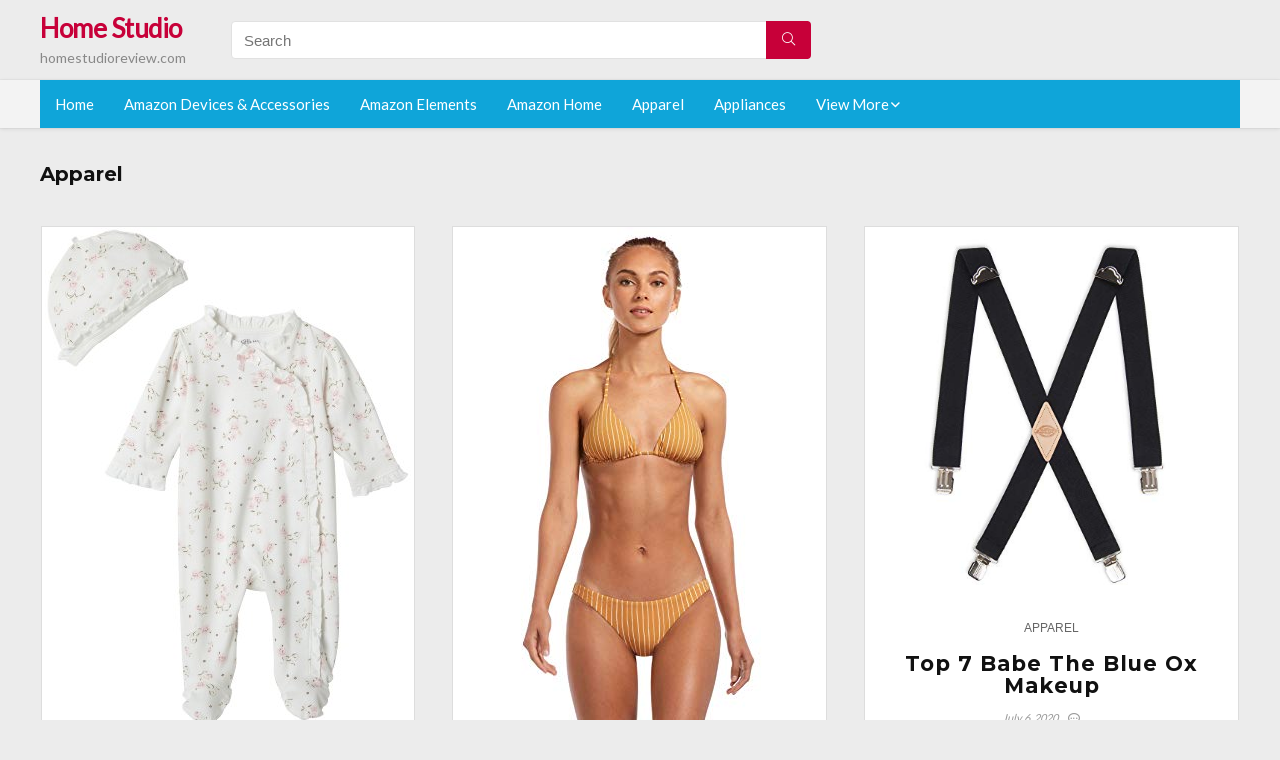

--- FILE ---
content_type: text/html; charset=UTF-8
request_url: https://homestudioreview.com/category/Apparel/
body_size: 17320
content:
<!DOCTYPE html>
<!--[if IE 8]>    <html class="ie8" lang="en-US"> <![endif]-->
<!--[if IE 9]>    <html class="ie9" lang="en-US"> <![endif]-->
<!--[if (gt IE 9)|!(IE)] lang="en-US"><![endif]-->
<html lang="en-US">
<head>
<meta charset="utf-8" />
<meta name=viewport content="width=device-width, initial-scale=1.0" />
<!-- feeds & pingback -->
<link rel="profile" href="https://gmpg.org/xfn/11" />
<link rel="pingback" href="https://homestudioreview.com/xmlrpc.php" />
<!--[if lt IE 9]><script src="https://homestudioreview.com/wp-content/themes/rehub/js/html5shiv.js"></script><![endif]-->	
<title>Apparel &#8211; Home Studio</title>
<link rel='dns-prefetch' href='//fonts.googleapis.com' />
<link rel='dns-prefetch' href='//s.w.org' />
<link href='https://fonts.gstatic.com' crossorigin rel='preconnect' />
<link rel="alternate" type="application/rss+xml" title="Home Studio &raquo; Feed" href="https://homestudioreview.com/feed/" />
<link rel="alternate" type="application/rss+xml" title="Home Studio &raquo; Comments Feed" href="https://homestudioreview.com/comments/feed/" />
<link rel="alternate" type="application/rss+xml" title="Home Studio &raquo; Apparel Category Feed" href="https://homestudioreview.com/category/Apparel/feed/" />
<meta property="og:site_name" content="Home Studio"/><meta property="og:url" content="https://homestudioreview.com/baby-girl-home-from-the-hospital-outfit/"/>		<script type="text/javascript">
			window._wpemojiSettings = {"baseUrl":"https:\/\/s.w.org\/images\/core\/emoji\/12.0.0-1\/72x72\/","ext":".png","svgUrl":"https:\/\/s.w.org\/images\/core\/emoji\/12.0.0-1\/svg\/","svgExt":".svg","source":{"concatemoji":"https:\/\/homestudioreview.com\/wp-includes\/js\/wp-emoji-release.min.js?ver=5.3.20"}};
			!function(e,a,t){var n,r,o,i=a.createElement("canvas"),p=i.getContext&&i.getContext("2d");function s(e,t){var a=String.fromCharCode;p.clearRect(0,0,i.width,i.height),p.fillText(a.apply(this,e),0,0);e=i.toDataURL();return p.clearRect(0,0,i.width,i.height),p.fillText(a.apply(this,t),0,0),e===i.toDataURL()}function c(e){var t=a.createElement("script");t.src=e,t.defer=t.type="text/javascript",a.getElementsByTagName("head")[0].appendChild(t)}for(o=Array("flag","emoji"),t.supports={everything:!0,everythingExceptFlag:!0},r=0;r<o.length;r++)t.supports[o[r]]=function(e){if(!p||!p.fillText)return!1;switch(p.textBaseline="top",p.font="600 32px Arial",e){case"flag":return s([127987,65039,8205,9895,65039],[127987,65039,8203,9895,65039])?!1:!s([55356,56826,55356,56819],[55356,56826,8203,55356,56819])&&!s([55356,57332,56128,56423,56128,56418,56128,56421,56128,56430,56128,56423,56128,56447],[55356,57332,8203,56128,56423,8203,56128,56418,8203,56128,56421,8203,56128,56430,8203,56128,56423,8203,56128,56447]);case"emoji":return!s([55357,56424,55356,57342,8205,55358,56605,8205,55357,56424,55356,57340],[55357,56424,55356,57342,8203,55358,56605,8203,55357,56424,55356,57340])}return!1}(o[r]),t.supports.everything=t.supports.everything&&t.supports[o[r]],"flag"!==o[r]&&(t.supports.everythingExceptFlag=t.supports.everythingExceptFlag&&t.supports[o[r]]);t.supports.everythingExceptFlag=t.supports.everythingExceptFlag&&!t.supports.flag,t.DOMReady=!1,t.readyCallback=function(){t.DOMReady=!0},t.supports.everything||(n=function(){t.readyCallback()},a.addEventListener?(a.addEventListener("DOMContentLoaded",n,!1),e.addEventListener("load",n,!1)):(e.attachEvent("onload",n),a.attachEvent("onreadystatechange",function(){"complete"===a.readyState&&t.readyCallback()})),(n=t.source||{}).concatemoji?c(n.concatemoji):n.wpemoji&&n.twemoji&&(c(n.twemoji),c(n.wpemoji)))}(window,document,window._wpemojiSettings);
		</script>
		<style type="text/css">
img.wp-smiley,
img.emoji {
	display: inline !important;
	border: none !important;
	box-shadow: none !important;
	height: 1em !important;
	width: 1em !important;
	margin: 0 .07em !important;
	vertical-align: -0.1em !important;
	background: none !important;
	padding: 0 !important;
}
</style>
	<link rel='stylesheet' id='wp-block-library-css'  href='https://homestudioreview.com/wp-includes/css/dist/block-library/style.min.css?ver=5.3.20' type='text/css' media='all' />
<link rel='stylesheet' id='default_font-css'  href='//fonts.googleapis.com/css?family=Noto+Serif%3A400%2C700&#038;ver=5.3.20' type='text/css' media='all' />
<link rel='stylesheet' id='head_nav-css'  href='//fonts.googleapis.com/css?family=Montserrat%3A700&#038;ver=5.3.20' type='text/css' media='all' />
<link rel='stylesheet' id='Lato-css'  href='//fonts.googleapis.com/css?family=Lato%3Anormal&#038;subset=latin&#038;ver=5.3.20' type='text/css' media='all' />
<link rel='stylesheet' id='parent-style-css'  href='https://homestudioreview.com/wp-content/themes/rehub/style.css?ver=8.5.3' type='text/css' media='all' />
<link rel='stylesheet' id='eggrehub-css'  href='https://homestudioreview.com/wp-content/themes/rehub/css/eggrehub.css?ver=8.5.3' type='text/css' media='all' />
<link rel='stylesheet' id='rhstyle-css'  href='https://homestudioreview.com/wp-content/themes/rehub-things/style.css?ver=8.5.3' type='text/css' media='all' />
<link rel='stylesheet' id='responsive-css'  href='https://homestudioreview.com/wp-content/themes/rehub/css/responsive.css?ver=8.5.3' type='text/css' media='all' />
<link rel='stylesheet' id='rehub_shortcode-css'  href='https://homestudioreview.com/wp-content/themes/rehub/shortcodes/css/css.css?ver=8.5.3' type='text/css' media='all' />
<link rel='stylesheet' id='rehubfontawesome-css'  href='https://homestudioreview.com/wp-content/themes/rehub/vafpress-framework/public/css/vendor/font-awesome.min.css?ver=5.0.9' type='text/css' media='all' />
<script type='text/javascript' src='https://homestudioreview.com/wp-includes/js/jquery/jquery.js?ver=1.12.4-wp'></script>
<script type='text/javascript' src='https://homestudioreview.com/wp-includes/js/jquery/jquery-migrate.min.js?ver=1.4.1'></script>
<script type='text/javascript'>
/* <![CDATA[ */
var ceggPriceAlert = {"ajaxurl":"https:\/\/homestudioreview.com\/wp-admin\/admin-ajax.php","nonce":"6f6ae1f856"};
/* ]]> */
</script>
<script type='text/javascript' src='https://homestudioreview.com/wp-content/plugins/content-egg/res/js/price_alert.js?ver=6.0.0'></script>
<link rel='https://api.w.org/' href='https://homestudioreview.com/wp-json/' />
<link rel="EditURI" type="application/rsd+xml" title="RSD" href="https://homestudioreview.com/xmlrpc.php?rsd" />
<link rel="wlwmanifest" type="application/wlwmanifest+xml" href="https://homestudioreview.com/wp-includes/wlwmanifest.xml" /> 
<meta name="generator" content="WordPress 5.3.20" />
<style>.woocommerce .products ul, .woocommerce ul.products {
    margin: 0 0 0em;
}

img.zoomImg {
    display:inline !important; 
}
</style>

<script>jQuery(document).ready(function ($) {
    // lazy load
    if ('') {
        jQuery.extend(jQuery.lazyLoadXT, {
            srcAttr: 'data-src',
            visibleOnly: false,
            updateEvent: 'load orientationchange resize scroll touchmove focus hover'
        });
    }

    // woocommerce lightbox/zoom
    disableClick($);

    // for all images at single product page
    setTimeout(function () {
        resizeImg($);
        jQuery('a.woocommerce-product-gallery__trigger').css('visibility', 'visible');
    }, 2500);
});

jQuery(window).on('ajaxComplete', function () {
    if ('') {
        setTimeout(function () {
            jQuery(window).lazyLoadXT();
        }, 300);
    }
});

jQuery(window).on('load', function () {
    jQuery('.flex-viewport').css('height', '100%');
});

function resizeImg($) {
    var imgSelector = ".post img, .page img, .widget-content img, .product img, .wp-admin img, .tax-product_cat img, .fifu img";
    var resizeImage = function (sSel) {
        jQuery(sSel).each(function () {
            //original size
            var width = $(this)['0'].naturalWidth;
            var height = $(this)['0'].naturalHeight;
            jQuery(this).attr('data-large_image_width', width);
            jQuery(this).attr('data-large_image_height', height);

            //100%
            //var ratio = width / height;
            //jQuery(this).attr('data-large_image_width', jQuery(window).width() * ratio);
            //jQuery(this).attr('data-large_image_height', jQuery(window).width());
        });
    };
    resizeImage(imgSelector);
}

function disableClick($) {
    if ('') {
        jQuery('.woocommerce-product-gallery__image').each(function (index) {
            jQuery(this).children().click(function () {
                return false;
            });
            jQuery(this).children().children().css("cursor", "default");
        });
    }
}
</script>
<style>[class$="woocommerce-product-gallery__trigger"] {visibility:hidden;}</style><style type="text/css"> .main-nav{box-shadow:0 1px 4px rgba(0,0,0,0.1),0 0 0 1px rgba(0,0,0,0.03);}.priced_block .btn_offer_block,.rh-deal-compact-btn,.wpsm-button.rehub_main_btn,input[type="submit"],.woocommerce div.product p.price,.rehub_feat_block div.offer_title,.rh_wrapper_video_playlist .rh_video_title_and_time .rh_video_title,.main_slider .flex-overlay h2,.main_slider .flex-overlay a.btn_more,.re-line-badge,.related_articles ul li > a,h1,h2,h3,h4,h5,h6,.tabs-menu li,.cats_def a,.btn_more,.widget.tabs > ul > li,.widget .title,.title h1,.title h5,.small_post blockquote p,.related_articles .related_title,#comments .title_comments,.commentlist .comment-author .fn,.commentlist .comment-author .fn a,#commentform #submit,.media_video > p,.rate_bar_wrap .review-top .review-text span.review-header,.ap-pro-form-field-wrapper input[type="submit"],.vc_btn3,.wpsm-numbox.wpsm-style6 span.num,.wpsm-numbox.wpsm-style5 span.num,.woocommerce ul.product_list_widget li a,.widget.better_woocat,.re-compare-destin.wpsm-button,.rehub-main-font,.vc_general.vc_btn3,.cegg-list-logo-title,.logo .textlogo,.woocommerce .summary .masked_coupon,.woocommerce a.woo_loop_btn,.woocommerce input.button.alt,.woocommerce a.add_to_cart_button,.woocommerce .single_add_to_cart_button,.woocommerce div.product form.cart .button,.woocommerce .checkout-button.button,.woofiltersbig .prdctfltr_buttons a.prdctfltr_woocommerce_filter_submit,#buddypress input[type="submit"],#buddypress input[type="button"],#buddypress input[type="reset"],#buddypress button.submit,.wcv-grid a.button,input.gmw-submit,#ws-plugin--s2member-profile-submit,#rtmedia_create_new_album,input[type="submit"].dokan-btn-theme,a.dokan-btn-theme,.dokan-btn-theme,.woocommerce div.product .single_add_to_cart_button,.woocommerce div.product .summary .masked_coupon,.woocommerce div.product .summary .price,.wvm_plan,.wp-block-quote.is-style-large,.wp-block-button .wp-block-button__link{font-family:"Lato",trebuchet ms;font-weight:;font-style:;}.news .detail p,article,.small_post > p,.title_star_ajax,.breadcrumb,footer div.f_text,.header-top .top-nav li,.related_articles ul li > a,.commentlist .comment-content p,.sidebar,.prosconswidget,.rehub-body-font,body,.post{font-family:"Lato",arial !important;font-weight:normal!important;font-style:!important;}article,.post{font-size:16px;} .widget .title:after{border-bottom:2px solid #c70039;}.rehub-main-color-border,nav.top_menu > ul > li.vertical-menu.border-main-color .sub-menu,.rh-main-bg-hover:hover,.wp-block-quote,ul.def_btn_link_tabs li.active a,.wp-block-pullquote{border-color:#c70039;}.wpsm_promobox.rehub_promobox{border-left-color:#c70039!important;}.top_rating_block .top_rating_item .rating_col a.read_full,.color_link{color:#c70039 !important;}.search-header-contents{border-top-color:#c70039;}.wpb_content_element.wpsm-tabs.n_b_tab .wpb_tour_tabs_wrapper .wpb_tabs_nav .ui-state-active a{border-bottom:3px solid #c70039 !important}.featured_slider:hover .score,.top_chart_controls .controls:hover,article.post .wpsm_toplist_heading:before{border-color:#c70039;}.btn_more:hover,.small_post .overlay .btn_more:hover,.tw-pagination .current{border:1px solid #c70039;color:#fff}.wpsm-tabs ul.ui-tabs-nav .ui-state-active a,.rehub_woo_review .rehub_woo_tabs_menu li.current{border-top:3px solid #c70039;}.wps_promobox{border-left:3px solid #c70039;}.gallery-pics .gp-overlay{box-shadow:0 0 0 4px #c70039 inset;}.post .rehub_woo_tabs_menu li.current,.woocommerce div.product .woocommerce-tabs ul.tabs li.active{border-top:2px solid #c70039;}.rething_item a.cat{border-bottom-color:#c70039}nav.top_menu ul li ul{border-bottom:2px solid #c70039;}.widget.deal_daywoo,.elementor-widget .deal_daywoo{border:3px solid #c70039;padding:20px;background:#fff;}.deal_daywoo .wpsm-bar-bar{background-color:#c70039 !important} #buddypress div.item-list-tabs ul li.selected a span,#buddypress div.item-list-tabs ul li.current a span,#buddypress div.item-list-tabs ul li a span,.user-profile-div .user-menu-tab > li.active > a,.user-profile-div .user-menu-tab > li.active > a:focus,.user-profile-div .user-menu-tab > li.active > a:hover,.slide .news_cat a,.news_in_thumb:hover .news_cat a,.news_out_thumb:hover .news_cat a,.col-feat-grid:hover .news_cat a,.carousel-style-deal .re_carousel .controls,.re_carousel .controls:hover,.openedprevnext .postNavigation a,.postNavigation a:hover,.top_chart_pagination a.selected,.flex-control-paging li a.flex-active,.flex-control-paging li a:hover,.widget_edd_cart_widget .edd-cart-number-of-items .edd-cart-quantity,.btn_more:hover,.tabs-menu li:hover,.tabs-menu li.current,.featured_slider:hover .score,#bbp_user_edit_submit,.bbp-topic-pagination a,.bbp-topic-pagination a,.custom-checkbox label.checked:after,.slider_post .caption,ul.postpagination li.active a,ul.postpagination li:hover a,ul.postpagination li a:focus,.top_theme h5 strong,.re_carousel .text:after,#topcontrol:hover,.main_slider .flex-overlay:hover a.read-more,.rehub_chimp #mc_embed_signup input#mc-embedded-subscribe,#rank_1.top_rating_item .rank_count,#toplistmenu > ul li:before,.rehub_chimp:before,.wpsm-members > strong:first-child,.r_catbox_btn,.wpcf7 .wpcf7-submit,.comm_meta_wrap .rh_user_s2_label,.wpsm_pretty_hover li:hover,.wpsm_pretty_hover li.current,.rehub-main-color-bg,.togglegreedybtn:after,.rh-bg-hover-color:hover .news_cat a,.rh-main-bg-hover:hover,.rh_wrapper_video_playlist .rh_video_currently_playing,.rh_wrapper_video_playlist .rh_video_currently_playing.rh_click_video:hover,.rtmedia-list-item .rtmedia-album-media-count,.tw-pagination .current,.dokan-dashboard .dokan-dash-sidebar ul.dokan-dashboard-menu li.active,.dokan-dashboard .dokan-dash-sidebar ul.dokan-dashboard-menu li:hover,.dokan-dashboard .dokan-dash-sidebar ul.dokan-dashboard-menu li.dokan-common-links a:hover,#ywqa-submit-question,.woocommerce .widget_price_filter .ui-slider .ui-slider-range,.rh-hov-bor-line > a:after,nav.top_menu > ul:not(.off-canvas) > li > a:after,.rh-border-line:after{background:#c70039;}@media (max-width:767px){.postNavigation a{background:#c70039;}}.rh-main-bg-hover:hover{color:#fff !important} a,.carousel-style-deal .deal-item .priced_block .price_count ins,nav.top_menu ul li.menu-item-has-children ul li.menu-item-has-children > a:before,.top_chart_controls .controls:hover,.flexslider .fa-pulse,.footer-bottom .widget .f_menu li a:hover,.comment_form h3 a,.bbp-body li.bbp-forum-info > a:hover,.bbp-body li.bbp-topic-title > a:hover,#subscription-toggle a:before,#favorite-toggle a:before,.aff_offer_links .aff_name a,.rh-deal-price,.commentlist .comment-content small a,.related_articles .title_cat_related a,article em.emph,.campare_table table.one td strong.red,.sidebar .tabs-item .detail p a,.footer-bottom .widget .title span,footer p a,.welcome-frase strong,article.post .wpsm_toplist_heading:before,.post a.color_link,.categoriesbox:hover h3 a:after,.bbp-body li.bbp-forum-info > a,.bbp-body li.bbp-topic-title > a,.widget .title i,.woocommerce-MyAccount-navigation ul li.is-active a,.category-vendormenu li.current a,.deal_daywoo .title,.rehub-main-color,.wpsm_pretty_colored ul li.current a,.wpsm_pretty_colored ul li.current,.rh-heading-hover-color:hover h2 a,.rh-heading-hover-color:hover h3 a,.rh-heading-hover-color:hover h4 a,.rh-heading-hover-color:hover h5 a,.rh-heading-icon:before,.widget_layered_nav ul li.chosen a:before,.wp-block-quote.is-style-large p,ul.page-numbers li span.current,ul.page-numbers li a:hover,ul.page-numbers li.active a,.page-link > span:not(.page-link-title),blockquote:not(.wp-block-quote) p,span.re_filtersort_btn:hover,span.active.re_filtersort_btn{color:#c70039;} .page-link > span:not(.page-link-title),.postimagetrend .title,.widget.widget_affegg_widget .title,.widget.top_offers .title,.widget.cegg_widget_products .title,header .header_first_style .search form.search-form [type="submit"],header .header_eight_style .search form.search-form [type="submit"],.more_post a,.more_post span,.filter_home_pick span.active,.filter_home_pick span:hover,.filter_product_pick span.active,.filter_product_pick span:hover,.rh_tab_links a.active,.rh_tab_links a:hover,.wcv-navigation ul.menu li.active,.wcv-navigation ul.menu li:hover a,form.search-form [type="submit"],.rehub-sec-color-bg,input#ywqa-submit-question,input#ywqa-send-answer,.woocommerce button.button.alt,.tabsajax span.active.re_filtersort_btn{background:#c70039 !important;color:#fff !important;outline:0}.widget.widget_affegg_widget .title:after,.widget.top_offers .title:after,.vc_tta-tabs.wpsm-tabs .vc_tta-tab.vc_active,.vc_tta-tabs.wpsm-tabs .vc_tta-panel.vc_active .vc_tta-panel-heading,.widget.cegg_widget_products .title:after{border-top-color:#c70039 !important;}.page-link > span:not(.page-link-title){border:1px solid #c70039;}.page-link > span:not(.page-link-title),.header_first_style .search form.search-form [type="submit"] i{color:#fff !important;}.rh_tab_links a.active,.rh_tab_links a:hover,.rehub-sec-color-border,nav.top_menu > ul > li.vertical-menu.border-sec-color > .sub-menu{border-color:#c70039}.rh_wrapper_video_playlist .rh_video_currently_playing,.rh_wrapper_video_playlist .rh_video_currently_playing.rh_click_video:hover{background-color:#c70039;box-shadow:1200px 0 0 #c70039 inset;}.rehub-sec-color{color:#c70039} .price_count,.rehub_offer_coupon,#buddypress .dir-search input[type=text],.gmw-form-wrapper input[type=text],.gmw-form-wrapper select,.rh_post_layout_big_offer .priced_block .btn_offer_block,#buddypress a.button,.btn_more,#main_header .wpsm-button,#rh-header-cover-image .wpsm-button,#wcvendor_image_bg .wpsm-button,.rate-bar-bar,.rate-bar,.rehub-main-smooth,.re_filter_instore span.re_filtersort_btn:hover,.re_filter_instore span.active.re_filtersort_btn{border-radius:100px}.news .priced_block .price_count,.blog_string .priced_block .price_count,.main_slider .price_count{margin-right:5px}.right_aff .priced_block .btn_offer_block,.right_aff .priced_block .price_count{border-radius:0 !important}form.search-form.product-search-form input[type="text"]{border-radius:4px 0 0 4px;}form.search-form [type="submit"]{border-radius:0 4px 4px 0;}.rtl form.search-form.product-search-form input[type="text"]{border-radius:0 4px 4px 0;}.rtl form.search-form [type="submit"]{border-radius:4px 0 0 4px;}.woocommerce .products.grid_woo .product,.rh_offer_list .offer_thumb .deal_img_wrap,.rehub_chimp #mc_embed_signup input.email,#mc_embed_signup input#mc-embedded-subscribe,.grid_onsale,.def_btn,input[type="submit"],input[type="button"],input[type="reset"],.wpsm-button,#buddypress div.item-list-tabs ul li a,#buddypress .standard-form input[type=text],#buddypress .standard-form textarea{border-radius:5px}.news-community,.review-top .overall-score,.rate_bar_wrap,.rh_offer_list,.woo-tax-logo,#buddypress form#whats-new-form,#buddypress div#invite-list,#buddypress #send-reply div.message-box,.rehub-sec-smooth,#wcfm-main-contentainer #wcfm-content,.wcfm_welcomebox_header{border-radius:8px}.review-top .overall-score span.overall-text{border-radius:0 0 8px 8px}.rh_offer_list .coupon_btn:before{right:-28px} .woocommerce .summary .masked_coupon,.woocommerce a.woo_loop_btn,.woocommerce input.button.alt,.woocommerce a.add_to_cart_button,.woocommerce-page a.add_to_cart_button,.woocommerce .single_add_to_cart_button,.woocommerce div.product form.cart .button,.woocommerce .checkout-button.button,.woofiltersbig .prdctfltr_buttons a.prdctfltr_woocommerce_filter_submit,.priced_block .btn_offer_block,.priced_block .button,.rh-deal-compact-btn,input.mdf_button,#buddypress input[type="submit"],#buddypress input[type="button"],#buddypress input[type="reset"],#buddypress button.submit,.wpsm-button.rehub_main_btn,.wcv-grid a.button,input.gmw-submit,#ws-plugin--s2member-profile-submit,#rtmedia_create_new_album,input[type="submit"].dokan-btn-theme,a.dokan-btn-theme,.dokan-btn-theme,#wcfm_membership_container a.wcfm_submit_button,.woocommerce button.button,.rehub-main-btn-bg{background:none #c70039 !important;color:#fff !important;border:none !important;text-decoration:none !important;outline:0;box-shadow:-1px 6px 19px rgba(199,0,57,0.25) !important;border-radius:100px !important;}.woocommerce a.woo_loop_btn:hover,.woocommerce input.button.alt:hover,.woocommerce a.add_to_cart_button:hover,.woocommerce-page a.add_to_cart_button:hover,.woocommerce a.single_add_to_cart_button:hover,.woocommerce-page a.single_add_to_cart_button:hover,.woocommerce div.product form.cart .button:hover,.woocommerce-page div.product form.cart .button:hover,.woocommerce .checkout-button.button:hover,.woofiltersbig .prdctfltr_buttons a.prdctfltr_woocommerce_filter_submit:hover,.priced_block .btn_offer_block:hover,.wpsm-button.rehub_main_btn:hover,#buddypress input[type="submit"]:hover,#buddypress input[type="button"]:hover,#buddypress input[type="reset"]:hover,#buddypress button.submit:hover,.small_post .btn:hover,.ap-pro-form-field-wrapper input[type="submit"]:hover,.wcv-grid a.button:hover,#ws-plugin--s2member-profile-submit:hover,input[type="submit"].dokan-btn-theme:hover,a.dokan-btn-theme:hover,.dokan-btn-theme:hover,.rething_button .btn_more:hover,#wcfm_membership_container a.wcfm_submit_button:hover,.woocommerce button.button:hover,.rehub-main-btn-bg:hover{background:none #c70039 !important;color:#fff !important;box-shadow:-1px 6px 13px rgba(199,0,57,0.45) !important;border-color:transparent;}.woocommerce a.woo_loop_btn:active,.woocommerce .button.alt:active,.woocommerce a.add_to_cart_button:active,.woocommerce-page a.add_to_cart_button:active,.woocommerce a.single_add_to_cart_button:active,.woocommerce-page a.single_add_to_cart_button:active,.woocommerce div.product form.cart .button:active,.woocommerce-page div.product form.cart .button:active,.woocommerce .checkout-button.button:active,.woofiltersbig .prdctfltr_buttons a.prdctfltr_woocommerce_filter_submit:active,.wpsm-button.rehub_main_btn:active,#buddypress input[type="submit"]:active,#buddypress input[type="button"]:active,#buddypress input[type="reset"]:active,#buddypress button.submit:active,.ap-pro-form-field-wrapper input[type="submit"]:active,.wcv-grid a.button:active,#ws-plugin--s2member-profile-submit:active,input[type="submit"].dokan-btn-theme:active,a.dokan-btn-theme:active,.dokan-btn-theme:active,.woocommerce button.button:active,.rehub-main-btn-bg:active{background:none #c70039 !important;box-shadow:0 1px 0 #999 !important;top:2px;color:#fff !important;}.rehub_btn_color{background-color:#c70039;border:1px solid #c70039;}.rething_button .btn_more{border:1px solid #c70039;color:#c70039;}.rething_button .priced_block.block_btnblock .price_count{color:#c70039;font-weight:normal;}.widget_merchant_list .buttons_col{background-color:#c70039 !important;}@media (max-width:767px){#float-panel-woo-area{border-top:1px solid #c70039}}.deal_daywoo .price{color:#c70039}</style><style type="text/css">.recentcomments a{display:inline !important;padding:0 !important;margin:0 !important;}</style><style>#toplistmenu ul li a {
    font-size: 14px;
    line-height: 16px;
    font-weight: bold;
}

#toplistmenu ul li {
    padding: 20px 15px 20px 5px;
}

#toplistmenu > ul li:before {
    margin: 3px 20px 25px 15px;
}
.sidebar{
display:none
}
.main-side{
width:100%
}


article h2{
    font-size: 18px;
    line-height: 20px;
}
.flexslider.media_slider .slides img{
  max-height: 500px !important;
width:auto;
}
.title_single_area h1::first-letter {
 text-transform: uppercase;
}
.small_post figure > a img{
max-height: 500px !important;
width:auto;
}

.product_egg.single_product_egg {
    border-bottom: 0px !important;
    margin-bottom: 0px !important;
}
.col_wrap_two .col_item{
    margin: 0 2.5% 0px !important;
}
.rh-flex-eq-height img{
 height:250px;
}
.main-navigation ul ul {
    height: 400px;
    overflow: scroll;
}
/* 06 :Header > Menu */
.main-navigation > div > ul {
	background-color: #0fa5d9;
	height: 48px;
	line-height: 48px;
}

.main-navigation ul {
	list-style: none;
	margin: 0;
	padding-left: 0;
}

.main-navigation li {
	float: left;
	position: relative;
	padding: 0;
	margin: 0;
}

.main-navigation li:first-child {
	margin-left: 0;
}

.main-navigation a {
	color: #fff;
	text-decoration: none;
	display: inline-block;
	height: 48px;
	line-height: 48px;
	padding: 0 1em;
}

.main-navigation > .menu > ul > li > a:hover,
.main-navigation > div > ul > li > a:hover {
	color: #fff;
}

.main-navigation > .menu > ul > li.page_item_has_children > a,
.main-navigation > div > ul > li.menu-item-has-children > a {
	padding-right: 18px;
}

.main-navigation > .menu > ul > li.page_item_has_children > a:before,
.main-navigation > div > ul > li.menu-item-has-children > a:before {
	font: 14px Font Awesome\ 5 Pro;
    content: '\f107';
	font-style: normal !important;
	font-weight: normal !important;
	font-variant: normal !important;
	text-transform: none !important;
	speak: none;
	line-height: 1;
	-webkit-font-smoothing: antialiased;
	-moz-osx-font-smoothing: grayscale;	
	position: absolute;
	right: 2px;
	top: 18px;		
	font-size: 14px;
	width: 14px;
	text-align: left;
	display: inline-block;
}

.main-navigation li:hover a,
.main-navigation li:focus a {
	background-color: rgba(255,255,255,0.2);
}

.main-navigation > div > ul > li:hover > ul,
.main-navigation > .menu > ul > li:hover > ul {
	visibility: visible;
	opacity: 1;
}

.main-navigation ul ul {
	visibility: hidden;
	opacity: 0;
	width: 180px;
	position: absolute;
	top: 48px;
	left: 0;
	z-index: 99999;
	background: #fff;
	-webkit-box-shadow: 0 1px 2px rgba(0,0,0,0.1);
	box-shadow: 0 1px 2px rgba(0,0,0,0.1);
	-webkit-transition: all 0.4s ease-in-out 0s;
	transition: all 0.4s ease-in-out 0s;
}

.main-navigation ul ul:after {
   	border-bottom: 6px solid #fff;
    border-left: 6px solid rgba(0, 0, 0, 0);
    border-right: 6px solid rgba(0, 0, 0, 0);
    content: "";
    height: 0;
    margin: 0 auto 0 -4px;
    position: absolute;
    text-align: center;
    width: 0;
    left: 1em;
    top: -6px;
}

.main-navigation ul ul li {
	float: none;
	margin: 0;
	border-top: 1px dashed rgba(0,0,0,0.1);
}

.main-navigation ul ul li:first-child {
	border: 0;
}

.main-navigation ul ul a {
	color: #656565;
	display: block;
	height: auto;
    line-height: 1.5;
    padding: 0.75em 1em;
    background: #fff;
}

.main-navigation ul li:hover ul a,
.main-navigation ul li:focus ul a {
	background: #fff;
}

.main-navigation ul ul a:hover,
.main-navigation ul ul a:focus {
	color: #0fa5d9;
}

.main-navigation ul ul ul {
	display: none;
	visibility: visible;
	opacity: 1;
	left: 100%;
	top: 0;
}

.main-navigation ul ul ul:after {
	content: none;
}

.main-navigation ul ul li:hover ul {
	display: block;
}

.main-navigation li:hover > a {
}

.main-navigation ul ul :hover > a {
}

.main-navigation ul ul a:hover {
}

.main-navigation li.current_page_item a,
.main-navigation li.current-menu-item a {
}

/* 06 :Header > Small menu */

.menu-toggle {
	cursor: pointer;
	margin: 8px auto;
	text-align: center;
}

.menu-toggle:before {
	content: url('images/icon-toggle.png');
	display: inline-block;
	width: 24px;
	height: 24px;
	vertical-align: middle;
}

.main-small-navigation {
	background: transparent;
}

.main-small-navigation .menu {
	display: none;
	margin: 0;
	padding: 0;
}

.main-small-navigation .menu a {
	color: #fff;
	display: block;
	float: none;
	border-bottom: 1px solid #444;
	padding: 0.75em;
}

.main-small-navigation > .menu > ul,
.main-small-navigation > div > .menu {
	position: absolute;
	width: 180px;
	top: 40px;
	right: 0;
	margin: 0;
	padding: 0;
	background: #333;
	z-index: 999;
}

.main-small-navigation .menu li {
	padding: 0;
	list-style-type: none;
}

.main-small-navigation .menu ul,
.main-small-navigation .menu ul ul {
	margin: 0;
	padding: 0;
}

.main-small-navigation .menu ul ul li {
	padding: 0;
}
#toplistmenu ul li a {
    font-size: 14px;
    line-height: 16px;
    font-weight: bold;
}

#toplistmenu ul li {
    padding: 20px 15px 20px 5px;
}

#toplistmenu > ul li:before {
    margin: 3px 20px 25px 15px;
}
.sidebar{
display:none
}
.main-side{
width:100%
}


article h2{
    font-size: 18px;
    line-height: 20px;
}
.flexslider.media_slider .slides img{
  max-height: 500px !important;
width:auto;
}
.title_single_area h1::first-letter {
 text-transform: uppercase;
}
.small_post figure > a img{
max-height: 500px !important;
width:auto;
}

.product_egg.single_product_egg {
    border-bottom: 0px !important;
    margin-bottom: 0px !important;
}
.col_wrap_two .col_item{
    margin: 0 2.5% 0px !important;
}
.rh-flex-eq-height img{
 height:250px;
}
.main-navigation ul ul{
max-height:300px;
overflow: scroll;
}
.table_view_block{
	padding:0px;
	margin:0px;
	border-bottom:1px solid #ddd;
	border-left:1px solid #ddd;
	border-right:1px solid #ddd;
	clear: both;
	display:table;
	overflow: hidden;
    position: relative;
    width: 100%;
    background-color: #fff;
}
.review_tabs_header{
    height: 45px;
    font-weight: bold;
	display:table-row;
	background-color:#ebf6e0;
}
.service-button{
    display:none;
}
.btn_offer_block,.offer_button{
	padding: 10px;
  color: white !important;
  background-color: #f47555;
}
.priced_block {
	text-align:center;
}
.wpsm_toplist_heading{
	padding:20px 0px;
	font-weight:bold;
}
.image.col_item{
	text-align:center;
}
.lazyimages{
	max-height:500px;
	width:auto;
}
.rehub_bordered_block {
    border: 1px solid #ddd;
    box-shadow: 0 0 20px #F0F0F0;
    margin-bottom: 25px;
    padding: 18px 16px;
    overflow: hidden;
    clear: both;
    position: relative;
    background-color: #fff;
}
.table_view_block .offer_thumb {
    position: relative;
    float: none;
    margin: 0;
    display: table-cell;
    min-width: 100px;
    vertical-align: middle;
    text-align: center;
    width: 100px;
    padding-right: 10px;
    padding-left: 5px;
}
.table_view_block .desc_col {
    padding: 0px 5px 0px;
    display: table-cell;
    vertical-align: middle;
}
.review_tabs .desc_col {
    padding: 10px 5px 0px;
}
.table_view_block .buttons_col {
    text-align: center;
    display: table-cell;
    vertical-align: middle;
}
.top_rating_item .buttons_col, .top_rating_block.list_style_rating .top_rating_item>div.buttons_col, .table_view_block .buttons_col, .top_table_block .top_rating_item td.buttons_col {
    padding: 15px 25px;
    width: 210px;
}

.radial-progress {
    width: 65px;
    height: 65px;
    background-color: #29B2ED;
    border-radius: 50%;
    margin: 0 auto;
    position: relative;
}
.radial-progress .inset {
    color: #111111;
    width: 55px;
    height: 55px;
    position: absolute;
    margin-left: 5px;
    margin-top: 5px;
    background-color: #fbfbfb;
    border-radius: 50%;
    box-shadow: 6px 6px 10px rgba(0, 0, 0, 0.2);
}
.table_view_block h4.offer_title {
    margin: 0 0 15px 0;
}
.radial-progress .inset .percentage, .re_title_inmodal {
    font-size: 20px;
}

.radial-progress .inset .percentage {
    width: 55px;
    position: absolute;
    top: 50%;
    text-align: center;
    font: 700 23px/25px 'Roboto', Arial;
    margin-top: -12px;
}

.review_tabs{
	display:table-row
}
.review_tabs .offer_thumb{
	font-size:13px;
}
.review_tabs .offer_thumb .score{
	font-size:30px;
	font-weight: bold;
}
.review_tabs .offer_thumb .score::after{
  content: " ";
    background:url('[data-uri]');
    width: 30px;
    height: 26px;
    display: inline-block;
    background-size: 30px;
}
.review_tabs_header .offer_thumb{
	border-bottom: 1px solid #ddd;
	text-transform: uppercase;
}
.review_tabs_header .desc_col{
	border-bottom: 1px solid #ddd;
	text-transform: uppercase;
}
h4.offer_title{
    font-size:15px;
    font-weight:500;
}
h4.offer_brand{
 font-size:15px;
}
.offer_title a{
    color:#363a60;
}
.desc_col .sbutton{
    padding: 10px 20px;
    background-color: #e53278;
    color: white;
    border-radius: 20px;
}
.single-featured-image{
    max-width: 450px;
    margin: auto;
}
.single-post #sidebar{
    padding-top:55px;
}
.category #search-3{
    margin-top:81px;
}
.container {
    max-width: 1210px;
}
.single_post{
    padding-left:20px;
    padding-right:20px;
}
.single_post h2,h3{
    font-size:20px;
}
.score_col{
    background: #29B2ED;
    font-size: 12px;
    color: #fff;
    font-weight: bold;
    width: 65px;
    margin: 3px auto;
    height: 25px;
    line-height: 25px;
}
.featured-thumbnail {
    padding: 20px;
}
.featured-thumbnail img{
    width: 300px;
}
#Our_Promise_to_Readers{
    font-size:20px;
    text-align:center;
}
@media screen and (max-width: 767px)
{
    .review_tabs_header{
        display:none !important;
    }
    .review_tabs {
        width: 100%;
    }
}
.re-starburst.badge_2, .re-starburst.badge_2 span, .re-line-badge.badge_2, .re-ribbon-badge.badge_2 span {
    background: #FFBC00;
}

.re-ribbon-badge.left-badge span {
    transform: rotate(-45deg);
    right: 0;
}
.re-ribbon-badge span {
    font: bold 10px/28px Arial;
    color: #FFF;
    text-transform: uppercase;
    text-align: center;
    transform: rotate(45deg);
    width: 125px;
    display: block;
    background: #77B21D;
    box-shadow: 0 3px 10px -5px rgba(0, 0, 0, 1);
    position: absolute;
    top: 21px;
    right: -27px;
}
.re-ribbon-badge span::before {
    content: "";
    position: absolute;
    left: 0px;
    top: 100%;
    z-index: -1;
    border-left: 3px solid #333;
    border-right: 3px solid transparent;
    border-bottom: 3px solid transparent;
    border-top: 3px solid #333;
}
.re-ribbon-badge span::after {
    content: "";
    position: absolute;
    right: 0px;
    top: 100%;
    z-index: -1;
    border-left: 3px solid transparent;
    border-right: 3px solid #333;
    border-bottom: 3px solid transparent;
    border-top: 3px solid #333;
}
.re-ribbon-badge.left-badge {
    right: auto;
    left: -8px;
    text-align: left;
}
.re-ribbon-badge {
    -webkit-font-smoothing: antialiased;
    position: absolute;
    right: -5px;
    top: -5px;
    overflow: hidden;
    width: 100px;
    height: 100px;
    text-align: right;
    z-index: 2;
    pointer-events: none;
}
@media screen and (max-width: 767px)
{
    .table_view_block{
        padding:10px;
    }
    .table_view_block.first{
         border-top: 1px solid #ddd;
         padding:0px;
    }
    .offer_thumb, .table_view_block .offer_thumb {
        float: none;
        margin: 0 auto 15px;
        padding: 0;
        display: inline-block;
        width: 100%;
    }
    .table_view_block .desc_col, .table_view_block .buttons_col, .table_view_block .price_col, .top_table_block .buttons_col, .top_rating_item .buttons_col {
        display: block;
        padding: 0;
        text-align: center;
        margin: 0 auto 15px auto;
        width: auto;
        min-width: 1px;
    }
}
.featured-thumbnail img{
	max-height:250px;
	width:auto;
	max-width:350px;
}
#content_box article{
	height:460px
}
.related-posts article header{
	border:0px !important;
}
.col_wrap_two .col_item {
    width: 100%;
    margin: 0px;
    float: left;
}
.single_product_egg {
    border-bottom: 1px solid #ededed;
    margin-bottom: 0px;
    padding: 30px;
}
.rh-post-wrapper{
 padding: 30px;
}
.post .wpsm_toplist_heading::before {
	content:none;
}</style></head>
<body class="archive category category-Apparel category-29">
	               
<!-- Outer Start -->
<div class="rh-outer-wrap">
    <div id="top_ankor"></div>
    <!-- HEADER -->
            <header id="main_header" class="white_style">
            <div class="header_wrap">
                                                <!-- Logo section -->
<div class="logo_section_wrap">
    <div class="rh-container">
        <div class="logo-section rh-flex-center-align tabletblockdisplay header_seven_style clearfix">
            <div class="logo">
          		          			<div class="textlogo fontbold rehub-main-color">Home Studio</div>
                    <div class="sloganlogo">homestudioreview.com</div>
          		       
            </div>                       
            <div class="search head_search">
                                <form  role="search" method="get" class="search-form" action="https://homestudioreview.com/">
  	<input type="text" name="s" placeholder="Search" class="re-ajax-search" autocomplete="off" data-posttype="post" data-enable_compare="1">
  	<input type="hidden" name="post_type" value="post" />  	<button type="submit" class="btnsearch"><i class="fal fa-search"></i></button>
</form>
<div class="re-aj-search-wrap"></div>            </div>
            <div class=" rh-flex-right-align">
                <div class="header-actions-logo rh-flex-right-align">
                    <div class="tabledisplay">
                         
                         
                                                                                   
                                                                        
                    </div>                     
                </div>  
            </div>                        
        </div>
    </div>
</div>
<!-- /Logo section -->  
<!-- Main Navigation -->
<div class="search-form-inheader header_icons_menu main-nav white_style">  
    <div class="main-navigation  rh-container"> 
	   <div class="menu"><ul style="height:48px"><li class="current_page_item"><a href="https://homestudioreview.com/">Home</a></li>
			<!--Get all categories to add top menu items here -->
									<li class="page_item "><a href="https://homestudioreview.com/category/Amazon-Devices-Accessories/" alt="Amazon Devices &amp; Accessories">Amazon Devices &amp; Accessories</a>
								
			</li>
			
			 
						<li class="page_item "><a href="https://homestudioreview.com/category/Amazon-Elements/" alt="Amazon Elements">Amazon Elements</a>
								
			</li>
			
			 
						<li class="page_item "><a href="https://homestudioreview.com/category/Amazon-Home/" alt="Amazon Home">Amazon Home</a>
								
			</li>
			
			 
						<li class="page_item "><a href="https://homestudioreview.com/category/Apparel/" alt="Apparel">Apparel</a>
								
			</li>
			
			 
						<li class="page_item "><a href="https://homestudioreview.com/category/Appliances/" alt="Appliances">Appliances</a>
								
			</li>
			
			 
							<li class="page_item page_item_has_children"><a href="#" alt="View More">View More</a>
									<ul class="children">
								<li class="page_item"><a href="https://homestudioreview.com/category/Arts-Crafts-Sewing/" alt="Arts, Crafts &amp; Sewing">Arts, Crafts &amp; Sewing</a></li>
								<li class="page_item"><a href="https://homestudioreview.com/category/Audible/" alt="Audible">Audible</a></li>
								<li class="page_item"><a href="https://homestudioreview.com/category/Automotive/" alt="Automotive">Automotive</a></li>
								<li class="page_item"><a href="https://homestudioreview.com/category/Automotive-Parts-and-Accessories/" alt="Automotive Parts and Accessories">Automotive Parts and Accessories</a></li>
								<li class="page_item"><a href="https://homestudioreview.com/category/Baby-Product/" alt="Baby Product">Baby Product</a></li>
								<li class="page_item"><a href="https://homestudioreview.com/category/Baby-Products/" alt="Baby Products">Baby Products</a></li>
								<li class="page_item"><a href="https://homestudioreview.com/category/Beauty/" alt="Beauty">Beauty</a></li>
								<li class="page_item"><a href="https://homestudioreview.com/category/Beauty-Personal-Care/" alt="Beauty &amp; Personal Care">Beauty &amp; Personal Care</a></li>
								<li class="page_item"><a href="https://homestudioreview.com/category/BISS/" alt="BISS">BISS</a></li>
								<li class="page_item"><a href="https://homestudioreview.com/category/BISS-Basic/" alt="BISS Basic">BISS Basic</a></li>
								<li class="page_item"><a href="https://homestudioreview.com/category/Book/" alt="Book">Book</a></li>
								<li class="page_item"><a href="https://homestudioreview.com/category/Car-Vehicle-Electronics/" alt="Car &amp; Vehicle Electronics">Car &amp; Vehicle Electronics</a></li>
								<li class="page_item"><a href="https://homestudioreview.com/category/Car-Audio-or-Theater/" alt="Car Audio or Theater">Car Audio or Theater</a></li>
								<li class="page_item"><a href="https://homestudioreview.com/category/CDs-Vinyl/" alt="CDs &amp; Vinyl">CDs &amp; Vinyl</a></li>
								<li class="page_item"><a href="https://homestudioreview.com/category/CE/" alt="CE">CE</a></li>
								<li class="page_item"><a href="https://homestudioreview.com/category/Cell-Phones-Accessories/" alt="Cell Phones &amp; Accessories">Cell Phones &amp; Accessories</a></li>
								<li class="page_item"><a href="https://homestudioreview.com/category/Clothing-Shoes-Jewelry/" alt="Clothing, Shoes &amp; Jewelry">Clothing, Shoes &amp; Jewelry</a></li>
								<li class="page_item"><a href="https://homestudioreview.com/category/Collectibles-Fine-Art/" alt="Collectibles &amp; Fine Art">Collectibles &amp; Fine Art</a></li>
								<li class="page_item"><a href="https://homestudioreview.com/category/Collections/" alt="Collections">Collections</a></li>
								<li class="page_item"><a href="https://homestudioreview.com/category/Digital-Text-Feeds/" alt="Digital Text Feeds">Digital Text Feeds</a></li>
								<li class="page_item"><a href="https://homestudioreview.com/category/DVD/" alt="DVD">DVD</a></li>
								<li class="page_item"><a href="https://homestudioreview.com/category/eBooks/" alt="eBooks">eBooks</a></li>
								<li class="page_item"><a href="https://homestudioreview.com/category/Electronic-Gift-Card/" alt="Electronic Gift Card">Electronic Gift Card</a></li>
								<li class="page_item"><a href="https://homestudioreview.com/category/Electronics/" alt="Electronics">Electronics</a></li>
								<li class="page_item"><a href="https://homestudioreview.com/category/Food-Service-Equipment-Supplies/" alt="Food Service Equipment &amp; Supplies">Food Service Equipment &amp; Supplies</a></li>
								<li class="page_item"><a href="https://homestudioreview.com/category/Furniture/" alt="Furniture">Furniture</a></li>
								<li class="page_item"><a href="https://homestudioreview.com/category/Gift-Card/" alt="Gift Card">Gift Card</a></li>
								<li class="page_item"><a href="https://homestudioreview.com/category/Gift-Cards/" alt="Gift Cards">Gift Cards</a></li>
								<li class="page_item"><a href="https://homestudioreview.com/category/Grills-Outdoor-Cooking/" alt="Grills &amp; Outdoor Cooking">Grills &amp; Outdoor Cooking</a></li>
								<li class="page_item"><a href="https://homestudioreview.com/category/Grocery/" alt="Grocery">Grocery</a></li>
								<li class="page_item"><a href="https://homestudioreview.com/category/Grocery-Gourmet-Food/" alt="Grocery &amp; Gourmet Food">Grocery &amp; Gourmet Food</a></li>
								<li class="page_item"><a href="https://homestudioreview.com/category/Handmade-Products/" alt="Handmade Products">Handmade Products</a></li>
								<li class="page_item"><a href="https://homestudioreview.com/category/Health-Household/" alt="Health &amp; Household">Health &amp; Household</a></li>
								<li class="page_item"><a href="https://homestudioreview.com/category/Health-and-Beauty/" alt="Health and Beauty">Health and Beauty</a></li>
								<li class="page_item"><a href="https://homestudioreview.com/category/Hobbies/" alt="Hobbies">Hobbies</a></li>
								<li class="page_item"><a href="https://homestudioreview.com/category/Home/" alt="Home">Home</a></li>
								<li class="page_item"><a href="https://homestudioreview.com/category/Home-Kitchen/" alt="Home &amp; Kitchen">Home &amp; Kitchen</a></li>
								<li class="page_item"><a href="https://homestudioreview.com/category/Home-Improvement/" alt="Home Improvement">Home Improvement</a></li>
								<li class="page_item"><a href="https://homestudioreview.com/category/Home-Theater/" alt="Home Theater">Home Theater</a></li>
								<li class="page_item"><a href="https://homestudioreview.com/category/Industrial-Scientific/" alt="Industrial &amp; Scientific">Industrial &amp; Scientific</a></li>
								<li class="page_item"><a href="https://homestudioreview.com/category/Installation-Services/" alt="Installation Services">Installation Services</a></li>
								<li class="page_item"><a href="https://homestudioreview.com/category/Janitorial-Sanitation-Supplies/" alt="Janitorial &amp; Sanitation Supplies">Janitorial &amp; Sanitation Supplies</a></li>
								<li class="page_item"><a href="https://homestudioreview.com/category/Jewelry/" alt="Jewelry">Jewelry</a></li>
								<li class="page_item"><a href="https://homestudioreview.com/category/Kitchen/" alt="Kitchen">Kitchen</a></li>
								<li class="page_item"><a href="https://homestudioreview.com/category/Kitchen-Dining/" alt="Kitchen &amp; Dining">Kitchen &amp; Dining</a></li>
								<li class="page_item"><a href="https://homestudioreview.com/category/Lab-Scientific-Products/" alt="Lab &amp; Scientific Products">Lab &amp; Scientific Products</a></li>
								<li class="page_item"><a href="https://homestudioreview.com/category/Lawn-amp-Patio/" alt="Lawn &amp; Patio">Lawn &amp; Patio</a></li>
								<li class="page_item"><a href="https://homestudioreview.com/category/Lighting/" alt="Lighting">Lighting</a></li>
								<li class="page_item"><a href="https://homestudioreview.com/category/Lights-Lighting-Accessories/" alt="Lights &amp; Lighting Accessories">Lights &amp; Lighting Accessories</a></li>
								<li class="page_item"><a href="https://homestudioreview.com/category/Luggage/" alt="Luggage">Luggage</a></li>
								<li class="page_item"><a href="https://homestudioreview.com/category/Magazine-Subscriptions/" alt="Magazine Subscriptions">Magazine Subscriptions</a></li>
								<li class="page_item"><a href="https://homestudioreview.com/category/Major-Appliances/" alt="Major Appliances">Major Appliances</a></li>
								<li class="page_item"><a href="https://homestudioreview.com/category/Medical-Supplies-Equipment/" alt="Medical Supplies &amp; Equipment">Medical Supplies &amp; Equipment</a></li>
								<li class="page_item"><a href="https://homestudioreview.com/category/Mobile-Application/" alt="Mobile Application">Mobile Application</a></li>
								<li class="page_item"><a href="https://homestudioreview.com/category/Mobility-Daily-Living-Aids/" alt="Mobility &amp; Daily Living Aids">Mobility &amp; Daily Living Aids</a></li>
								<li class="page_item"><a href="https://homestudioreview.com/category/Movie/" alt="Movie">Movie</a></li>
								<li class="page_item"><a href="https://homestudioreview.com/category/Movies-TV/" alt="Movies &amp; TV">Movies &amp; TV</a></li>
								<li class="page_item"><a href="https://homestudioreview.com/category/Music/" alt="Music">Music</a></li>
								<li class="page_item"><a href="https://homestudioreview.com/category/Musical-Instruments/" alt="Musical Instruments">Musical Instruments</a></li>
								<li class="page_item"><a href="https://homestudioreview.com/category/Office-Product/" alt="Office Product">Office Product</a></li>
								<li class="page_item"><a href="https://homestudioreview.com/category/Office-Products/" alt="Office Products">Office Products</a></li>
								<li class="page_item"><a href="https://homestudioreview.com/category/Pantry/" alt="Pantry">Pantry</a></li>
								<li class="page_item"><a href="https://homestudioreview.com/category/Patio-Lawn-Garden/" alt="Patio, Lawn &amp; Garden">Patio, Lawn &amp; Garden</a></li>
								<li class="page_item"><a href="https://homestudioreview.com/category/PC-Accessory/" alt="PC Accessory">PC Accessory</a></li>
								<li class="page_item"><a href="https://homestudioreview.com/category/Personal-Computer/" alt="Personal Computer">Personal Computer</a></li>
								<li class="page_item"><a href="https://homestudioreview.com/category/Pet-Products/" alt="Pet Products">Pet Products</a></li>
								<li class="page_item"><a href="https://homestudioreview.com/category/Pet-Supplies/" alt="Pet Supplies">Pet Supplies</a></li>
								<li class="page_item"><a href="https://homestudioreview.com/category/Photography/" alt="Photography">Photography</a></li>
								<li class="page_item"><a href="https://homestudioreview.com/category/Power-Hand-Tools/" alt="Power &amp; Hand Tools">Power &amp; Hand Tools</a></li>
								<li class="page_item"><a href="https://homestudioreview.com/category/Power-Tool-Parts-Accessories/" alt="Power Tool Parts &amp; Accessories">Power Tool Parts &amp; Accessories</a></li>
								<li class="page_item"><a href="https://homestudioreview.com/category/Premium-Consumer-Electronics-Brands/" alt="Premium Consumer Electronics Brands">Premium Consumer Electronics Brands</a></li>
								<li class="page_item"><a href="https://homestudioreview.com/category/Prestige-Beauty/" alt="Prestige Beauty">Prestige Beauty</a></li>
								<li class="page_item"><a href="https://homestudioreview.com/category/Receiver-or-Amplifier/" alt="Receiver or Amplifier">Receiver or Amplifier</a></li>
								<li class="page_item"><a href="https://homestudioreview.com/category/Remote-App-Controlled-Vehicles-Parts/" alt="Remote &amp; App Controlled Vehicles &amp; Parts">Remote &amp; App Controlled Vehicles &amp; Parts</a></li>
								<li class="page_item"><a href="https://homestudioreview.com/category/Restaurant-Appliances-Equipment/" alt="Restaurant Appliances &amp; Equipment">Restaurant Appliances &amp; Equipment</a></li>
								<li class="page_item"><a href="https://homestudioreview.com/category/reviews/" alt="reviews">reviews</a></li>
								<li class="page_item"><a href="https://homestudioreview.com/category/Safety-Security/" alt="Safety &amp; Security">Safety &amp; Security</a></li>
								<li class="page_item"><a href="https://homestudioreview.com/category/Shoes/" alt="Shoes">Shoes</a></li>
								<li class="page_item"><a href="https://homestudioreview.com/category/Single-Detail-Page-Misc/" alt="Single Detail Page Misc">Single Detail Page Misc</a></li>
								<li class="page_item"><a href="https://homestudioreview.com/category/Small-Appliance-Parts-Accessories/" alt="Small Appliance Parts &amp; Accessories">Small Appliance Parts &amp; Accessories</a></li>
								<li class="page_item"><a href="https://homestudioreview.com/category/Software/" alt="Software">Software</a></li>
								<li class="page_item"><a href="https://homestudioreview.com/category/Speakers/" alt="Speakers">Speakers</a></li>
								<li class="page_item"><a href="https://homestudioreview.com/category/Sports/" alt="Sports">Sports</a></li>
								<li class="page_item"><a href="https://homestudioreview.com/category/Sports-Fitness/" alt="Sports &amp; Fitness">Sports &amp; Fitness</a></li>
								<li class="page_item"><a href="https://homestudioreview.com/category/Sports-Outdoors/" alt="Sports &amp; Outdoors">Sports &amp; Outdoors</a></li>
								<li class="page_item"><a href="https://homestudioreview.com/category/Tools-Home-Improvement/" alt="Tools &amp; Home Improvement">Tools &amp; Home Improvement</a></li>
								<li class="page_item"><a href="https://homestudioreview.com/category/Toy/" alt="Toy">Toy</a></li>
								<li class="page_item"><a href="https://homestudioreview.com/category/Toys-Games/" alt="Toys &amp; Games">Toys &amp; Games</a></li>
								<li class="page_item"><a href="https://homestudioreview.com/category/TV-Series-Season-Video-on-Demand/" alt="TV Series Season Video on Demand">TV Series Season Video on Demand</a></li>
								<li class="page_item"><a href="https://homestudioreview.com/category/uncategorized/" alt="Uncategorized">Uncategorized</a></li>
								<li class="page_item"><a href="https://homestudioreview.com/category/VDO-Devices/" alt="VDO Devices">VDO Devices</a></li>
								<li class="page_item"><a href="https://homestudioreview.com/category/Video/" alt="Video">Video</a></li>
								<li class="page_item"><a href="https://homestudioreview.com/category/Video-Games/" alt="Video Games">Video Games</a></li>
								<li class="page_item"><a href="https://homestudioreview.com/category/Wireless/" alt="Wireless">Wireless</a></li>
																	
												</ul>
									
			</li>
							</ul></div>	
    </div>
</div>
<!-- /Main Navigation -->
            </div>  
        </header>
        
    <!-- CONTENT -->
<div class="rh-container"> 
    <div class="rh-content-wrap clearfix">
        <!-- Main Side -->
        <div class="main-side clearfix full_width">
            <div class="wpsm-title middle-size-title wpsm-cat-title"><h5>Apparel</h5></div>
            <article class='top_rating_text'></article>
                        
               
                <div class="rh-flex-eq-height col_wrap_three">               
                                                                                        	
<article class="rething_item small_post col_item inf_scr_item">
        <figure>                        <span class="pattern"></span>
             <div class="social_icon  social_icon_inimage"><span data-href="https://www.facebook.com/sharer/sharer.php?u=https%3A%2F%2Fhomestudioreview.com%2Fbaby-girl-home-from-the-hospital-outfit%2F" class="fb share-link-image" data-service="facebook"><i class="fab fa-facebook"></i></span><span data-href="https://twitter.com/share?url=https%3A%2F%2Fhomestudioreview.com%2Fbaby-girl-home-from-the-hospital-outfit%2F&text=The+Best+Baby+Girl+Home+From+The+Hospital+Outfit" class="tw share-link-image" data-service="twitter"><i class="fab fa-twitter"></i></span><span data-href="https://pinterest.com/pin/create/button/?url=https%3A%2F%2Fhomestudioreview.com%2Fbaby-girl-home-from-the-hospital-outfit%2F&amp;media=https://images-na.ssl-images-amazon.com/images/I/41NXsKu42XL.jpg&amp;description=The+Best+Baby+Girl+Home+From+The+Hospital+Outfit" class="pn share-link-image" data-service="pinterest"><i class="fab fa-pinterest-p"></i></span></div> 	        <div class="favour_in_image favour_btn_red"> 
	                       
	            	            	            <div class="heart_thumb_wrap"><span class="flowhidden cell_wishlist"><span class="heartplus" data-post_id="87392" data-informer="0"><span class="ml5 rtlmr5 wishaddwrap" id="wishadd87392">Save</span><span class="ml5 rtlmr5 wishaddedwrap" id="wishadded87392">Saved</span><span class="ml5 rtlmr5 wishremovedwrap" id="wishremoved87392">Removed</span> </span></span><span id="wishcount87392" class="thumbscount">0</span> </div>	        </div>            
            <a href="https://homestudioreview.com/baby-girl-home-from-the-hospital-outfit/">
                <img class="lazyimages" data-src="https://images-na.ssl-images-amazon.com/images/I/41NXsKu42XL.jpg" width="381" height="255" alt="The Best Baby Girl Home From The Hospital Outfit" src="https://homestudioreview.com/wp-content/themes/rehub/images/default/noimage_378_310.png" />            </a>
        </figure>                                     
    <div class="wrap_thing">
        <div class="top">
                        				<span class="cat_link_meta"><a href="https://homestudioreview.com/category/Apparel/" class="cat">Apparel</a></span>
	        </div>
        <div class="hover_anons">
            <h2><a href="https://homestudioreview.com/baby-girl-home-from-the-hospital-outfit/">The Best Baby Girl Home From The Hospital Outfit</a></h2>
            <div class="post-meta">  		<span class="date_meta">December 20, 2020</span> 	
						<span class="comm_count_meta"><span class="comm_meta"></span></span>
			 </div>
            <div class="mb10"></div>
            <p>Finding your suitable readers for baby girl home from the hospital outfit is not easy. You may need consider between hundred or thousand products from many store. In this article, we make a short list of the best readers for baby girl home from the hospital outfit including detail information and customer reviews. ...</p>
        </div>
          
        	<div class="rething_button">                              
        											

		 
				    	    		    			 
	        						<a href="https://homestudioreview.com/baby-girl-home-from-the-hospital-outfit/" class="btn_more">READ MORE  +</a>
			  			  	    	
	        	</div>
            </div>
</article>

                                           
                                                                                	
<article class="rething_item small_post col_item inf_scr_item">
        <figure>                        <span class="pattern"></span>
             <div class="social_icon  social_icon_inimage"><span data-href="https://www.facebook.com/sharer/sharer.php?u=https%3A%2F%2Fhomestudioreview.com%2Fvitamin-a-gia-bikini%2F" class="fb share-link-image" data-service="facebook"><i class="fab fa-facebook"></i></span><span data-href="https://twitter.com/share?url=https%3A%2F%2Fhomestudioreview.com%2Fvitamin-a-gia-bikini%2F&text=Top+10+Vitamin+A+Gia+Bikini" class="tw share-link-image" data-service="twitter"><i class="fab fa-twitter"></i></span><span data-href="https://pinterest.com/pin/create/button/?url=https%3A%2F%2Fhomestudioreview.com%2Fvitamin-a-gia-bikini%2F&amp;media=https://images-na.ssl-images-amazon.com/images/I/41471%2B1yoRL.jpg&amp;description=Top+10+Vitamin+A+Gia+Bikini" class="pn share-link-image" data-service="pinterest"><i class="fab fa-pinterest-p"></i></span></div> 	        <div class="favour_in_image favour_btn_red"> 
	                       
	            	            	            <div class="heart_thumb_wrap"><span class="flowhidden cell_wishlist"><span class="heartplus" data-post_id="85038" data-informer="0"><span class="ml5 rtlmr5 wishaddwrap" id="wishadd85038">Save</span><span class="ml5 rtlmr5 wishaddedwrap" id="wishadded85038">Saved</span><span class="ml5 rtlmr5 wishremovedwrap" id="wishremoved85038">Removed</span> </span></span><span id="wishcount85038" class="thumbscount">0</span> </div>	        </div>            
            <a href="https://homestudioreview.com/vitamin-a-gia-bikini/">
                <img class="lazyimages" data-src="https://images-na.ssl-images-amazon.com/images/I/41471%2B1yoRL.jpg" width="381" height="255" alt="Top 10 Vitamin A Gia Bikini" src="https://homestudioreview.com/wp-content/themes/rehub/images/default/noimage_378_310.png" />            </a>
        </figure>                                     
    <div class="wrap_thing">
        <div class="top">
                        				<span class="cat_link_meta"><a href="https://homestudioreview.com/category/Apparel/" class="cat">Apparel</a></span>
	        </div>
        <div class="hover_anons">
            <h2><a href="https://homestudioreview.com/vitamin-a-gia-bikini/">Top 10 Vitamin A Gia Bikini</a></h2>
            <div class="post-meta">  		<span class="date_meta">August 22, 2020</span> 	
						<span class="comm_count_meta"><span class="comm_meta"></span></span>
			 </div>
            <div class="mb10"></div>
            <p>Nowadays, there are so many products of vitamin a gia bikini in the market and you are wondering to choose a best one.You have searched for vitamin a gia bikini in many merchants, compared about products prices & reviews before deciding to buy them.
You are in RIGHT PLACE.
Here are some of best sellings vitamin a gia ...</p>
        </div>
          
        	<div class="rething_button">                              
        											

		 
				    	    		    			 
	        						<a href="https://homestudioreview.com/vitamin-a-gia-bikini/" class="btn_more">READ MORE  +</a>
			  			  	    	
	        	</div>
            </div>
</article>

                                           
                                                                                	
<article class="rething_item small_post col_item inf_scr_item">
        <figure>                        <span class="pattern"></span>
             <div class="social_icon  social_icon_inimage"><span data-href="https://www.facebook.com/sharer/sharer.php?u=https%3A%2F%2Fhomestudioreview.com%2Fbabe-the-blue-ox-makeup%2F" class="fb share-link-image" data-service="facebook"><i class="fab fa-facebook"></i></span><span data-href="https://twitter.com/share?url=https%3A%2F%2Fhomestudioreview.com%2Fbabe-the-blue-ox-makeup%2F&text=Top+7+Babe+The+Blue+Ox+Makeup" class="tw share-link-image" data-service="twitter"><i class="fab fa-twitter"></i></span><span data-href="https://pinterest.com/pin/create/button/?url=https%3A%2F%2Fhomestudioreview.com%2Fbabe-the-blue-ox-makeup%2F&amp;media=https://images-na.ssl-images-amazon.com/images/I/41GMCiMSa3L.jpg&amp;description=Top+7+Babe+The+Blue+Ox+Makeup" class="pn share-link-image" data-service="pinterest"><i class="fab fa-pinterest-p"></i></span></div> 	        <div class="favour_in_image favour_btn_red"> 
	                       
	            	            	            <div class="heart_thumb_wrap"><span class="flowhidden cell_wishlist"><span class="heartplus" data-post_id="76080" data-informer="0"><span class="ml5 rtlmr5 wishaddwrap" id="wishadd76080">Save</span><span class="ml5 rtlmr5 wishaddedwrap" id="wishadded76080">Saved</span><span class="ml5 rtlmr5 wishremovedwrap" id="wishremoved76080">Removed</span> </span></span><span id="wishcount76080" class="thumbscount">0</span> </div>	        </div>            
            <a href="https://homestudioreview.com/babe-the-blue-ox-makeup/">
                <img class="lazyimages" data-src="https://images-na.ssl-images-amazon.com/images/I/41GMCiMSa3L.jpg" width="381" height="255" alt="Top 7 Babe The Blue Ox Makeup" src="https://homestudioreview.com/wp-content/themes/rehub/images/default/noimage_378_310.png" />            </a>
        </figure>                                     
    <div class="wrap_thing">
        <div class="top">
                        				<span class="cat_link_meta"><a href="https://homestudioreview.com/category/Apparel/" class="cat">Apparel</a></span>
	        </div>
        <div class="hover_anons">
            <h2><a href="https://homestudioreview.com/babe-the-blue-ox-makeup/">Top 7 Babe The Blue Ox Makeup</a></h2>
            <div class="post-meta">  		<span class="date_meta">July 6, 2020</span> 	
						<span class="comm_count_meta"><span class="comm_meta"></span></span>
			 </div>
            <div class="mb10"></div>
            <p>We spent many hours on research to finding babe the blue ox makeup, reading product features, product specifications for this guide. For those of you who wish to the best  babe the blue ox makeup, you should not miss this article. babe the blue ox makeup coming in a variety of types but also different price range. The ...</p>
        </div>
          
        	<div class="rething_button">                              
        											

		 
				    	    		    			 
	        						<a href="https://homestudioreview.com/babe-the-blue-ox-makeup/" class="btn_more">READ MORE  +</a>
			  			  	    	
	        	</div>
            </div>
</article>

                                           
                                                                                	
<article class="rething_item small_post col_item inf_scr_item">
        <figure>                        <span class="pattern"></span>
             <div class="social_icon  social_icon_inimage"><span data-href="https://www.facebook.com/sharer/sharer.php?u=https%3A%2F%2Fhomestudioreview.com%2Fburts-bees-baby-organic-cotton%2F" class="fb share-link-image" data-service="facebook"><i class="fab fa-facebook"></i></span><span data-href="https://twitter.com/share?url=https%3A%2F%2Fhomestudioreview.com%2Fburts-bees-baby-organic-cotton%2F&text=Top+8+Burt%E2%80%99s+Bees+Baby+Organic+Cotton" class="tw share-link-image" data-service="twitter"><i class="fab fa-twitter"></i></span><span data-href="https://pinterest.com/pin/create/button/?url=https%3A%2F%2Fhomestudioreview.com%2Fburts-bees-baby-organic-cotton%2F&amp;media=https://images-na.ssl-images-amazon.com/images/I/41%2BqqGgdNaL.jpg&amp;description=Top+8+Burt%26%238217%3Bs+Bees+Baby+Organic+Cotton" class="pn share-link-image" data-service="pinterest"><i class="fab fa-pinterest-p"></i></span></div> 	        <div class="favour_in_image favour_btn_red"> 
	                       
	            	            	            <div class="heart_thumb_wrap"><span class="flowhidden cell_wishlist"><span class="heartplus" data-post_id="71774" data-informer="0"><span class="ml5 rtlmr5 wishaddwrap" id="wishadd71774">Save</span><span class="ml5 rtlmr5 wishaddedwrap" id="wishadded71774">Saved</span><span class="ml5 rtlmr5 wishremovedwrap" id="wishremoved71774">Removed</span> </span></span><span id="wishcount71774" class="thumbscount">0</span> </div>	        </div>            
            <a href="https://homestudioreview.com/burts-bees-baby-organic-cotton/">
                <img class="lazyimages" data-src="https://images-na.ssl-images-amazon.com/images/I/41%2BqqGgdNaL.jpg" width="381" height="255" alt="Top 8 Burt&#8217;s Bees Baby Organic Cotton" src="https://homestudioreview.com/wp-content/themes/rehub/images/default/noimage_378_310.png" />            </a>
        </figure>                                     
    <div class="wrap_thing">
        <div class="top">
                        				<span class="cat_link_meta"><a href="https://homestudioreview.com/category/Apparel/" class="cat">Apparel</a></span>
	        </div>
        <div class="hover_anons">
            <h2><a href="https://homestudioreview.com/burts-bees-baby-organic-cotton/">Top 8 Burt&#8217;s Bees Baby Organic Cotton</a></h2>
            <div class="post-meta">  		<span class="date_meta">June 28, 2020</span> 	
						<span class="comm_count_meta"><span class="comm_meta"></span></span>
			 </div>
            <div class="mb10"></div>
            <p>Nowadays, there are so many products of burt's bees baby organic cotton in the market and you are wondering to choose a best one.You have searched for burt's bees baby organic cotton in many merchants, compared about products prices & reviews before deciding to buy them.
You are in RIGHT PLACE.
Here are some of best ...</p>
        </div>
          
        	<div class="rething_button">                              
        											

		 
				    	    		    			 
	        						<a href="https://homestudioreview.com/burts-bees-baby-organic-cotton/" class="btn_more">READ MORE  +</a>
			  			  	    	
	        	</div>
            </div>
</article>

                                           
                                                                                	
<article class="rething_item small_post col_item inf_scr_item">
        <figure>                        <span class="pattern"></span>
             <div class="social_icon  social_icon_inimage"><span data-href="https://www.facebook.com/sharer/sharer.php?u=https%3A%2F%2Fhomestudioreview.com%2Fburts-bees-coupons-target%2F" class="fb share-link-image" data-service="facebook"><i class="fab fa-facebook"></i></span><span data-href="https://twitter.com/share?url=https%3A%2F%2Fhomestudioreview.com%2Fburts-bees-coupons-target%2F&text=Top+9+Burt%E2%80%99s+Bees+Coupons+Target" class="tw share-link-image" data-service="twitter"><i class="fab fa-twitter"></i></span><span data-href="https://pinterest.com/pin/create/button/?url=https%3A%2F%2Fhomestudioreview.com%2Fburts-bees-coupons-target%2F&amp;media=https://images-na.ssl-images-amazon.com/images/I/51zWnqbZBYL.jpg&amp;description=Top+9+Burt%26%238217%3Bs+Bees+Coupons+Target" class="pn share-link-image" data-service="pinterest"><i class="fab fa-pinterest-p"></i></span></div> 	        <div class="favour_in_image favour_btn_red"> 
	                       
	            	            	            <div class="heart_thumb_wrap"><span class="flowhidden cell_wishlist"><span class="heartplus" data-post_id="70696" data-informer="0"><span class="ml5 rtlmr5 wishaddwrap" id="wishadd70696">Save</span><span class="ml5 rtlmr5 wishaddedwrap" id="wishadded70696">Saved</span><span class="ml5 rtlmr5 wishremovedwrap" id="wishremoved70696">Removed</span> </span></span><span id="wishcount70696" class="thumbscount">0</span> </div>	        </div>            
            <a href="https://homestudioreview.com/burts-bees-coupons-target/">
                <img class="lazyimages" data-src="https://images-na.ssl-images-amazon.com/images/I/51zWnqbZBYL.jpg" width="381" height="255" alt="Top 9 Burt&#8217;s Bees Coupons Target" src="https://homestudioreview.com/wp-content/themes/rehub/images/default/noimage_378_310.png" />            </a>
        </figure>                                     
    <div class="wrap_thing">
        <div class="top">
                        				<span class="cat_link_meta"><a href="https://homestudioreview.com/category/Apparel/" class="cat">Apparel</a></span>
	        </div>
        <div class="hover_anons">
            <h2><a href="https://homestudioreview.com/burts-bees-coupons-target/">Top 9 Burt&#8217;s Bees Coupons Target</a></h2>
            <div class="post-meta">  		<span class="date_meta">June 27, 2020</span> 	
						<span class="comm_count_meta"><span class="comm_meta"></span></span>
			 </div>
            <div class="mb10"></div>
            <p>Finding your suitable readers for burt's bees coupons target is not easy. You may need consider between hundred or thousand products from many store. In this article, we make a short list of the best readers for burt's bees coupons target including detail information and customer reviews. Let’s find out which is your ...</p>
        </div>
          
        	<div class="rething_button">                              
        											

		 
				    	    		    			 
	        						<a href="https://homestudioreview.com/burts-bees-coupons-target/" class="btn_more">READ MORE  +</a>
			  			  	    	
	        	</div>
            </div>
</article>

                                           
                                                                                	
<article class="rething_item small_post col_item inf_scr_item">
        <figure>                        <span class="pattern"></span>
             <div class="social_icon  social_icon_inimage"><span data-href="https://www.facebook.com/sharer/sharer.php?u=https%3A%2F%2Fhomestudioreview.com%2Fburts-bees-toddler-boy-pajamas%2F" class="fb share-link-image" data-service="facebook"><i class="fab fa-facebook"></i></span><span data-href="https://twitter.com/share?url=https%3A%2F%2Fhomestudioreview.com%2Fburts-bees-toddler-boy-pajamas%2F&text=Top+10+Burt%E2%80%99s+Bees+Toddler+Boy+Pajamas" class="tw share-link-image" data-service="twitter"><i class="fab fa-twitter"></i></span><span data-href="https://pinterest.com/pin/create/button/?url=https%3A%2F%2Fhomestudioreview.com%2Fburts-bees-toddler-boy-pajamas%2F&amp;media=https://images-na.ssl-images-amazon.com/images/I/51HMTDLbAhL.jpg&amp;description=Top+10+Burt%26%238217%3Bs+Bees+Toddler+Boy+Pajamas" class="pn share-link-image" data-service="pinterest"><i class="fab fa-pinterest-p"></i></span></div> 	        <div class="favour_in_image favour_btn_red"> 
	                       
	            	            	            <div class="heart_thumb_wrap"><span class="flowhidden cell_wishlist"><span class="heartplus" data-post_id="70413" data-informer="0"><span class="ml5 rtlmr5 wishaddwrap" id="wishadd70413">Save</span><span class="ml5 rtlmr5 wishaddedwrap" id="wishadded70413">Saved</span><span class="ml5 rtlmr5 wishremovedwrap" id="wishremoved70413">Removed</span> </span></span><span id="wishcount70413" class="thumbscount">0</span> </div>	        </div>            
            <a href="https://homestudioreview.com/burts-bees-toddler-boy-pajamas/">
                <img class="lazyimages" data-src="https://images-na.ssl-images-amazon.com/images/I/51HMTDLbAhL.jpg" width="381" height="255" alt="Top 10 Burt&#8217;s Bees Toddler Boy Pajamas" src="https://homestudioreview.com/wp-content/themes/rehub/images/default/noimage_378_310.png" />            </a>
        </figure>                                     
    <div class="wrap_thing">
        <div class="top">
                        				<span class="cat_link_meta"><a href="https://homestudioreview.com/category/Apparel/" class="cat">Apparel</a></span>
	        </div>
        <div class="hover_anons">
            <h2><a href="https://homestudioreview.com/burts-bees-toddler-boy-pajamas/">Top 10 Burt&#8217;s Bees Toddler Boy Pajamas</a></h2>
            <div class="post-meta">  		<span class="date_meta">June 27, 2020</span> 	
						<span class="comm_count_meta"><span class="comm_meta"></span></span>
			 </div>
            <div class="mb10"></div>
            <p>We spent many hours on research to finding burt's bees toddler boy pajamas, reading product features, product specifications for this guide. For those of you who wish to the best  burt's bees toddler boy pajamas, you should not miss this article. burt's bees toddler boy pajamas coming in a variety of types but also ...</p>
        </div>
          
        	<div class="rething_button">                              
        											

		 
				    	    		    			 
	        						<a href="https://homestudioreview.com/burts-bees-toddler-boy-pajamas/" class="btn_more">READ MORE  +</a>
			  			  	    	
	        	</div>
            </div>
</article>

                                           
                                                                                	
<article class="rething_item small_post col_item inf_scr_item">
        <figure>                        <span class="pattern"></span>
             <div class="social_icon  social_icon_inimage"><span data-href="https://www.facebook.com/sharer/sharer.php?u=https%3A%2F%2Fhomestudioreview.com%2F12-months-burts-bees-footed-pajamas%2F" class="fb share-link-image" data-service="facebook"><i class="fab fa-facebook"></i></span><span data-href="https://twitter.com/share?url=https%3A%2F%2Fhomestudioreview.com%2F12-months-burts-bees-footed-pajamas%2F&text=Top+10+12+Months+Burt%E2%80%99s+Bees+Footed+Pajamas" class="tw share-link-image" data-service="twitter"><i class="fab fa-twitter"></i></span><span data-href="https://pinterest.com/pin/create/button/?url=https%3A%2F%2Fhomestudioreview.com%2F12-months-burts-bees-footed-pajamas%2F&amp;media=https://images-na.ssl-images-amazon.com/images/I/31T307OidsL.jpg&amp;description=Top+10+12+Months+Burt%26%238217%3Bs+Bees+Footed+Pajamas" class="pn share-link-image" data-service="pinterest"><i class="fab fa-pinterest-p"></i></span></div> 	        <div class="favour_in_image favour_btn_red"> 
	                       
	            	            	            <div class="heart_thumb_wrap"><span class="flowhidden cell_wishlist"><span class="heartplus" data-post_id="70028" data-informer="0"><span class="ml5 rtlmr5 wishaddwrap" id="wishadd70028">Save</span><span class="ml5 rtlmr5 wishaddedwrap" id="wishadded70028">Saved</span><span class="ml5 rtlmr5 wishremovedwrap" id="wishremoved70028">Removed</span> </span></span><span id="wishcount70028" class="thumbscount">0</span> </div>	        </div>            
            <a href="https://homestudioreview.com/12-months-burts-bees-footed-pajamas/">
                <img class="lazyimages" data-src="https://images-na.ssl-images-amazon.com/images/I/31T307OidsL.jpg" width="381" height="255" alt="Top 10 12 Months Burt&#8217;s Bees Footed Pajamas" src="https://homestudioreview.com/wp-content/themes/rehub/images/default/noimage_378_310.png" />            </a>
        </figure>                                     
    <div class="wrap_thing">
        <div class="top">
                        				<span class="cat_link_meta"><a href="https://homestudioreview.com/category/Apparel/" class="cat">Apparel</a></span>
	        </div>
        <div class="hover_anons">
            <h2><a href="https://homestudioreview.com/12-months-burts-bees-footed-pajamas/">Top 10 12 Months Burt&#8217;s Bees Footed Pajamas</a></h2>
            <div class="post-meta">  		<span class="date_meta">June 27, 2020</span> 	
						<span class="comm_count_meta"><span class="comm_meta"></span></span>
			 </div>
            <div class="mb10"></div>
            <p>Finding your suitable readers for 12 months burt's bees footed pajamas is not easy. You may need consider between hundred or thousand products from many store. In this article, we make a short list of the best readers for 12 months burt's bees footed pajamas including detail information and customer reviews. Let’s ...</p>
        </div>
          
        	<div class="rething_button">                              
        											

		 
				    	    		    			 
	        						<a href="https://homestudioreview.com/12-months-burts-bees-footed-pajamas/" class="btn_more">READ MORE  +</a>
			  			  	    	
	        	</div>
            </div>
</article>

                                           
                                                                                	
<article class="rething_item small_post col_item inf_scr_item">
        <figure>                        <span class="pattern"></span>
             <div class="social_icon  social_icon_inimage"><span data-href="https://www.facebook.com/sharer/sharer.php?u=https%3A%2F%2Fhomestudioreview.com%2Fburts-bees-baby-room%2F" class="fb share-link-image" data-service="facebook"><i class="fab fa-facebook"></i></span><span data-href="https://twitter.com/share?url=https%3A%2F%2Fhomestudioreview.com%2Fburts-bees-baby-room%2F&text=Top+9+Burt%E2%80%99s+Bees+Baby+Room" class="tw share-link-image" data-service="twitter"><i class="fab fa-twitter"></i></span><span data-href="https://pinterest.com/pin/create/button/?url=https%3A%2F%2Fhomestudioreview.com%2Fburts-bees-baby-room%2F&amp;media=https://images-na.ssl-images-amazon.com/images/I/51ov6UJMA5L.jpg&amp;description=Top+9+Burt%26%238217%3Bs+Bees+Baby+Room" class="pn share-link-image" data-service="pinterest"><i class="fab fa-pinterest-p"></i></span></div> 	        <div class="favour_in_image favour_btn_red"> 
	                       
	            	            	            <div class="heart_thumb_wrap"><span class="flowhidden cell_wishlist"><span class="heartplus" data-post_id="69673" data-informer="0"><span class="ml5 rtlmr5 wishaddwrap" id="wishadd69673">Save</span><span class="ml5 rtlmr5 wishaddedwrap" id="wishadded69673">Saved</span><span class="ml5 rtlmr5 wishremovedwrap" id="wishremoved69673">Removed</span> </span></span><span id="wishcount69673" class="thumbscount">0</span> </div>	        </div>            
            <a href="https://homestudioreview.com/burts-bees-baby-room/">
                <img class="lazyimages" data-src="https://images-na.ssl-images-amazon.com/images/I/51ov6UJMA5L.jpg" width="381" height="255" alt="Top 9 Burt&#8217;s Bees Baby Room" src="https://homestudioreview.com/wp-content/themes/rehub/images/default/noimage_378_310.png" />            </a>
        </figure>                                     
    <div class="wrap_thing">
        <div class="top">
                        				<span class="cat_link_meta"><a href="https://homestudioreview.com/category/Apparel/" class="cat">Apparel</a></span>
	        </div>
        <div class="hover_anons">
            <h2><a href="https://homestudioreview.com/burts-bees-baby-room/">Top 9 Burt&#8217;s Bees Baby Room</a></h2>
            <div class="post-meta">  		<span class="date_meta">June 26, 2020</span> 	
						<span class="comm_count_meta"><span class="comm_meta"></span></span>
			 </div>
            <div class="mb10"></div>
            <p>We spent many hours on research to finding burt's bees baby room, reading product features, product specifications for this guide. For those of you who wish to the best  burt's bees baby room, you should not miss this article. burt's bees baby room coming in a variety of types but also different price range. The ...</p>
        </div>
          
        	<div class="rething_button">                              
        											

		 
				    	    		    			 
	        						<a href="https://homestudioreview.com/burts-bees-baby-room/" class="btn_more">READ MORE  +</a>
			  			  	    	
	        	</div>
            </div>
</article>

                                           
                                                                                	
<article class="rething_item small_post col_item inf_scr_item">
        <figure>                        <span class="pattern"></span>
             <div class="social_icon  social_icon_inimage"><span data-href="https://www.facebook.com/sharer/sharer.php?u=https%3A%2F%2Fhomestudioreview.com%2Fburts-bees-bodysuit-hat-set%2F" class="fb share-link-image" data-service="facebook"><i class="fab fa-facebook"></i></span><span data-href="https://twitter.com/share?url=https%3A%2F%2Fhomestudioreview.com%2Fburts-bees-bodysuit-hat-set%2F&text=Top+9+Burt%E2%80%99s+Bees+Bodysuit+Hat+Set" class="tw share-link-image" data-service="twitter"><i class="fab fa-twitter"></i></span><span data-href="https://pinterest.com/pin/create/button/?url=https%3A%2F%2Fhomestudioreview.com%2Fburts-bees-bodysuit-hat-set%2F&amp;media=https://images-na.ssl-images-amazon.com/images/I/51npWY6zi9L.jpg&amp;description=Top+9+Burt%26%238217%3Bs+Bees+Bodysuit+Hat+Set" class="pn share-link-image" data-service="pinterest"><i class="fab fa-pinterest-p"></i></span></div> 	        <div class="favour_in_image favour_btn_red"> 
	                       
	            	            	            <div class="heart_thumb_wrap"><span class="flowhidden cell_wishlist"><span class="heartplus" data-post_id="69320" data-informer="0"><span class="ml5 rtlmr5 wishaddwrap" id="wishadd69320">Save</span><span class="ml5 rtlmr5 wishaddedwrap" id="wishadded69320">Saved</span><span class="ml5 rtlmr5 wishremovedwrap" id="wishremoved69320">Removed</span> </span></span><span id="wishcount69320" class="thumbscount">0</span> </div>	        </div>            
            <a href="https://homestudioreview.com/burts-bees-bodysuit-hat-set/">
                <img class="lazyimages" data-src="https://images-na.ssl-images-amazon.com/images/I/51npWY6zi9L.jpg" width="381" height="255" alt="Top 9 Burt&#8217;s Bees Bodysuit Hat Set" src="https://homestudioreview.com/wp-content/themes/rehub/images/default/noimage_378_310.png" />            </a>
        </figure>                                     
    <div class="wrap_thing">
        <div class="top">
                        				<span class="cat_link_meta"><a href="https://homestudioreview.com/category/Apparel/" class="cat">Apparel</a></span>
	        </div>
        <div class="hover_anons">
            <h2><a href="https://homestudioreview.com/burts-bees-bodysuit-hat-set/">Top 9 Burt&#8217;s Bees Bodysuit Hat Set</a></h2>
            <div class="post-meta">  		<span class="date_meta">June 26, 2020</span> 	
						<span class="comm_count_meta"><span class="comm_meta"></span></span>
			 </div>
            <div class="mb10"></div>
            <p>Finding your suitable readers for burt's bees bodysuit hat set is not easy. You may need consider between hundred or thousand products from many store. In this article, we make a short list of the best readers for burt's bees bodysuit hat set including detail information and customer reviews. Let’s find out which is ...</p>
        </div>
          
        	<div class="rething_button">                              
        											

		 
				    	    		    			 
	        						<a href="https://homestudioreview.com/burts-bees-bodysuit-hat-set/" class="btn_more">READ MORE  +</a>
			  			  	    	
	        	</div>
            </div>
</article>

                                           
                                                                                	
<article class="rething_item small_post col_item inf_scr_item">
        <figure>                        <span class="pattern"></span>
             <div class="social_icon  social_icon_inimage"><span data-href="https://www.facebook.com/sharer/sharer.php?u=https%3A%2F%2Fhomestudioreview.com%2Fburts-bees-organic-baby%2F" class="fb share-link-image" data-service="facebook"><i class="fab fa-facebook"></i></span><span data-href="https://twitter.com/share?url=https%3A%2F%2Fhomestudioreview.com%2Fburts-bees-organic-baby%2F&text=Top+8+Burt%E2%80%99s+Bees+Organic+Baby" class="tw share-link-image" data-service="twitter"><i class="fab fa-twitter"></i></span><span data-href="https://pinterest.com/pin/create/button/?url=https%3A%2F%2Fhomestudioreview.com%2Fburts-bees-organic-baby%2F&amp;media=https://images-na.ssl-images-amazon.com/images/I/41%2BqqGgdNaL.jpg&amp;description=Top+8+Burt%26%238217%3Bs+Bees+Organic+Baby" class="pn share-link-image" data-service="pinterest"><i class="fab fa-pinterest-p"></i></span></div> 	        <div class="favour_in_image favour_btn_red"> 
	                       
	            	            	            <div class="heart_thumb_wrap"><span class="flowhidden cell_wishlist"><span class="heartplus" data-post_id="69209" data-informer="0"><span class="ml5 rtlmr5 wishaddwrap" id="wishadd69209">Save</span><span class="ml5 rtlmr5 wishaddedwrap" id="wishadded69209">Saved</span><span class="ml5 rtlmr5 wishremovedwrap" id="wishremoved69209">Removed</span> </span></span><span id="wishcount69209" class="thumbscount">0</span> </div>	        </div>            
            <a href="https://homestudioreview.com/burts-bees-organic-baby/">
                <img class="lazyimages" data-src="https://images-na.ssl-images-amazon.com/images/I/41%2BqqGgdNaL.jpg" width="381" height="255" alt="Top 8 Burt&#8217;s Bees Organic Baby" src="https://homestudioreview.com/wp-content/themes/rehub/images/default/noimage_378_310.png" />            </a>
        </figure>                                     
    <div class="wrap_thing">
        <div class="top">
                        				<span class="cat_link_meta"><a href="https://homestudioreview.com/category/Apparel/" class="cat">Apparel</a></span>
	        </div>
        <div class="hover_anons">
            <h2><a href="https://homestudioreview.com/burts-bees-organic-baby/">Top 8 Burt&#8217;s Bees Organic Baby</a></h2>
            <div class="post-meta">  		<span class="date_meta">June 26, 2020</span> 	
						<span class="comm_count_meta"><span class="comm_meta"></span></span>
			 </div>
            <div class="mb10"></div>
            <p>Nowadays, there are so many products of burt's bees organic baby in the market and you are wondering to choose a best one.You have searched for burt's bees organic baby in many merchants, compared about products prices & reviews before deciding to buy them.
You are in RIGHT PLACE.
Here are some of best sellings burt's ...</p>
        </div>
          
        	<div class="rething_button">                              
        											

		 
				    	    		    			 
	        						<a href="https://homestudioreview.com/burts-bees-organic-baby/" class="btn_more">READ MORE  +</a>
			  			  	    	
	        	</div>
            </div>
</article>

                                           
                                                                                	
<article class="rething_item small_post col_item inf_scr_item">
        <figure>                        <span class="pattern"></span>
             <div class="social_icon  social_icon_inimage"><span data-href="https://www.facebook.com/sharer/sharer.php?u=https%3A%2F%2Fhomestudioreview.com%2Fdog-and-baby-jumper%2F" class="fb share-link-image" data-service="facebook"><i class="fab fa-facebook"></i></span><span data-href="https://twitter.com/share?url=https%3A%2F%2Fhomestudioreview.com%2Fdog-and-baby-jumper%2F&text=Top+10+Dog+And+Baby+Jumper" class="tw share-link-image" data-service="twitter"><i class="fab fa-twitter"></i></span><span data-href="https://pinterest.com/pin/create/button/?url=https%3A%2F%2Fhomestudioreview.com%2Fdog-and-baby-jumper%2F&amp;media=https://images-na.ssl-images-amazon.com/images/I/514MvEpRc3L.jpg&amp;description=Top+10+Dog+And+Baby+Jumper" class="pn share-link-image" data-service="pinterest"><i class="fab fa-pinterest-p"></i></span></div> 	        <div class="favour_in_image favour_btn_red"> 
	                       
	            	            	            <div class="heart_thumb_wrap"><span class="flowhidden cell_wishlist"><span class="heartplus" data-post_id="68220" data-informer="0"><span class="ml5 rtlmr5 wishaddwrap" id="wishadd68220">Save</span><span class="ml5 rtlmr5 wishaddedwrap" id="wishadded68220">Saved</span><span class="ml5 rtlmr5 wishremovedwrap" id="wishremoved68220">Removed</span> </span></span><span id="wishcount68220" class="thumbscount">0</span> </div>	        </div>            
            <a href="https://homestudioreview.com/dog-and-baby-jumper/">
                <img class="lazyimages" data-src="https://images-na.ssl-images-amazon.com/images/I/514MvEpRc3L.jpg" width="381" height="255" alt="Top 10 Dog And Baby Jumper" src="https://homestudioreview.com/wp-content/themes/rehub/images/default/noimage_378_310.png" />            </a>
        </figure>                                     
    <div class="wrap_thing">
        <div class="top">
                        				<span class="cat_link_meta"><a href="https://homestudioreview.com/category/Apparel/" class="cat">Apparel</a></span>
	        </div>
        <div class="hover_anons">
            <h2><a href="https://homestudioreview.com/dog-and-baby-jumper/">Top 10 Dog And Baby Jumper</a></h2>
            <div class="post-meta">  		<span class="date_meta">June 25, 2020</span> 	
						<span class="comm_count_meta"><span class="comm_meta"></span></span>
			 </div>
            <div class="mb10"></div>
            <p>Finding your suitable readers for dog and baby jumper is not easy. You may need consider between hundred or thousand products from many store. In this article, we make a short list of the best readers for dog and baby jumper including detail information and customer reviews. Let’s find out which is your favorite ...</p>
        </div>
          
        	<div class="rething_button">                              
        											

		 
				    	    		    			 
	        						<a href="https://homestudioreview.com/dog-and-baby-jumper/" class="btn_more">READ MORE  +</a>
			  			  	    	
	        	</div>
            </div>
</article>

                                           
                                                                                	
<article class="rething_item small_post col_item inf_scr_item">
        <figure>                        <span class="pattern"></span>
             <div class="social_icon  social_icon_inimage"><span data-href="https://www.facebook.com/sharer/sharer.php?u=https%3A%2F%2Fhomestudioreview.com%2Ffree-03-month-free-baby-jumper-pattern%2F" class="fb share-link-image" data-service="facebook"><i class="fab fa-facebook"></i></span><span data-href="https://twitter.com/share?url=https%3A%2F%2Fhomestudioreview.com%2Ffree-03-month-free-baby-jumper-pattern%2F&text=The+Best+Free+03+Month+Free+Baby+Jumper+Pattern" class="tw share-link-image" data-service="twitter"><i class="fab fa-twitter"></i></span><span data-href="https://pinterest.com/pin/create/button/?url=https%3A%2F%2Fhomestudioreview.com%2Ffree-03-month-free-baby-jumper-pattern%2F&amp;media=https://images-na.ssl-images-amazon.com/images/I/51IurExEY0L.jpg&amp;description=The+Best+Free+03+Month+Free+Baby+Jumper+Pattern" class="pn share-link-image" data-service="pinterest"><i class="fab fa-pinterest-p"></i></span></div> 	        <div class="favour_in_image favour_btn_red"> 
	                       
	            	            	            <div class="heart_thumb_wrap"><span class="flowhidden cell_wishlist"><span class="heartplus" data-post_id="67991" data-informer="0"><span class="ml5 rtlmr5 wishaddwrap" id="wishadd67991">Save</span><span class="ml5 rtlmr5 wishaddedwrap" id="wishadded67991">Saved</span><span class="ml5 rtlmr5 wishremovedwrap" id="wishremoved67991">Removed</span> </span></span><span id="wishcount67991" class="thumbscount">0</span> </div>	        </div>            
            <a href="https://homestudioreview.com/free-03-month-free-baby-jumper-pattern/">
                <img class="lazyimages" data-src="https://images-na.ssl-images-amazon.com/images/I/51IurExEY0L.jpg" width="381" height="255" alt="The Best Free 03 Month Free Baby Jumper Pattern" src="https://homestudioreview.com/wp-content/themes/rehub/images/default/noimage_378_310.png" />            </a>
        </figure>                                     
    <div class="wrap_thing">
        <div class="top">
                        				<span class="cat_link_meta"><a href="https://homestudioreview.com/category/Apparel/" class="cat">Apparel</a></span>
	        </div>
        <div class="hover_anons">
            <h2><a href="https://homestudioreview.com/free-03-month-free-baby-jumper-pattern/">The Best Free 03 Month Free Baby Jumper Pattern</a></h2>
            <div class="post-meta">  		<span class="date_meta">June 25, 2020</span> 	
						<span class="comm_count_meta"><span class="comm_meta"></span></span>
			 </div>
            <div class="mb10"></div>
            <p>Finding your suitable readers for free 0-3 month free baby jumper pattern is not easy. You may need consider between hundred or thousand products from many store. In this article, we make a short list of the best readers for free 0-3 month free baby jumper pattern including detail information and customer reviews. ...</p>
        </div>
          
        	<div class="rething_button">                              
        											

		 
				    	    		    			 
	        						<a href="https://homestudioreview.com/free-03-month-free-baby-jumper-pattern/" class="btn_more">READ MORE  +</a>
			  			  	    	
	        	</div>
            </div>
</article>

                                           
                                    
                                </div>
                <div class="clearfix"></div>    
                            <div class="pagination"><ul class="page-numbers">
<li class="active"><a href="https://homestudioreview.com/category/Apparel/">1</a></li>
<li><a href="https://homestudioreview.com/category/Apparel/page/2/">2</a></li>
<li><a href="https://homestudioreview.com/category/Apparel/page/3/">3</a></li>
<li class="hellip_paginate_link"><span>&hellip;</span></li>
<li><a href="https://homestudioreview.com/category/Apparel/page/6/">6</a></li>
<li class="next_paginate_link"><a href="https://homestudioreview.com/category/Apparel/page/2/" >Next Page &raquo;</a></li>
</ul>
</div>
             
             
                          	
        </div>	
        <!-- /Main Side -->
            </div>
</div>
<!-- /CONTENT -->     
<!-- FOOTER -->
		 				<div class="footer-bottom dark_style">
			<div class="rh-container clearfix">
									
			</div>
					
		</div>
				<footer id='theme_footer' class="dark_style">
			<div class="rh-container clearfix">
				<div class="footer_most_bottom">
					<div class="f_text">
						<span class="f_text_span">2019 homestudioreview.com Design. All rights reserved.</span>
							
					</div>		
				</div>
			</div>
		</footer>
				<!-- FOOTER -->
</div><!-- Outer End -->
<span class="rehub_scroll" id="topcontrol" data-scrollto="#top_ankor"><i class="far fa-chevron-up"></i></span>
       

     

          

	<script type='text/javascript'>
/* <![CDATA[ */
var ajax_var = {"url":"https:\/\/homestudioreview.com\/wp-admin\/admin-ajax.php","nonce":"ca6102c8aa"};
/* ]]> */
</script>
<script type='text/javascript' src='https://homestudioreview.com/wp-content/themes/rehub-things/js/post-like.js?ver=1.0'></script>
<script type='text/javascript'>
/* <![CDATA[ */
var translation = {"back":"back","ajax_url":"\/wp-admin\/admin-ajax.php","templateurl":"https:\/\/homestudioreview.com\/wp-content\/themes\/rehub","fin":"That's all","your_rating":"Your Rating:","nonce":"736d33be74","hotnonce":"ffa0fd8079","wishnonce":"fe7ceb2fdb","rating_tabs_id":"961f43cc8b","max_temp":"10","min_temp":"-10","helpnotnonce":"2279785f2c"};
/* ]]> */
</script>
<script type='text/javascript' src='https://homestudioreview.com/wp-content/themes/rehub/js/custom.js?ver=8.5.3'></script>
<script type='text/javascript' src='https://homestudioreview.com/wp-includes/js/wp-embed.min.js?ver=5.3.20'></script>
</body>
</html>

--- FILE ---
content_type: application/javascript; charset=utf-8
request_url: https://homestudioreview.com/wp-content/themes/rehub-things/js/post-like.js?ver=1.0
body_size: 28
content:
jQuery(document).ready(function() {

	jQuery("body").on("click", ".thing-post-like a", function(e){
		e.preventDefault();
		heart = jQuery(this);
		post_id = heart.data("post_id");
		heart.children(".like").html("<i class='far fa-spinner fa-spin'></i>");
		
		jQuery.ajax({
			type: "post",
			url: ajax_var.url,
			data: "action=post-like&nonce="+ajax_var.nonce+"&post_like=&post_id="+post_id,
			success: function(count){
				if( count.indexOf( "already" ) !== -1 )
				{
					var lecount = count.replace("already","");
					if (lecount == 0)
					{
						var lecount = "0";
					}
					heart.children(".like").removeClass("pastliked").addClass("disliked").html("<i class='far fa-heart'></i>");
					heart.children(".count").removeClass("liked").addClass("disliked").text(lecount);
				}
				else
				{
					heart.children(".like").addClass("pastliked").removeClass("disliked").html("<i class='fas fa-heart'></i>");
					heart.children(".count").addClass("liked").removeClass("disliked").text(count);
				}
			}
		});
		
		return false;
	})
	
})
